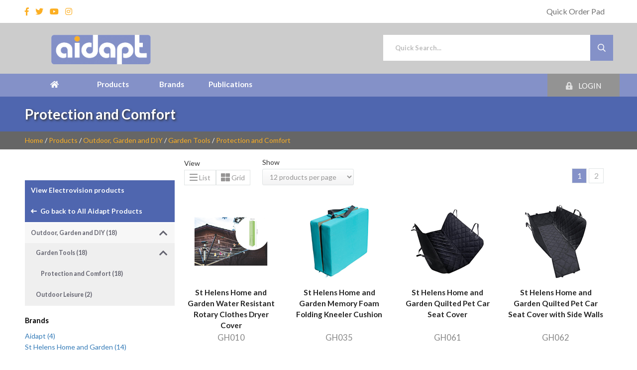

--- FILE ---
content_type: text/html; charset=UTF-8
request_url: https://www.aidapt.co.uk/products?cat=2630
body_size: 10684
content:
        
        <!doctype html>
        <html class="no-js" lang="">
            <head>
                <!-- <meta charset="ISO-8859-1"> -->
                <meta http-equiv="x-ua-compatible" content="ie=edge">
                <title>Protection and Comfort | Aidapt</title>
                                                                <meta http-equiv="cleartype" content="on">
                <meta name="MobileOptimized" content="320">
                <meta name="HandheldFriendly" content="True">
                <meta name="apple-mobile-web-app-capable" content="yes">
                <meta name="viewport" content="width=device-width, initial-scale=1.0">

                <!-- <link rel="manifest" href="site.webmanifest"> -->
                <link rel="apple-touch-icon" href="icon.png">
                <link id="favicon" rel="shortcut icon" href="//img.electrovision.co.uk/images_1000/favicon.ico" />


                <script src="https://ajax.googleapis.com/ajax/libs/jquery/3.3.1/jquery.min.js"></script>
                <script src="https://cdnjs.cloudflare.com/ajax/libs/core-js/2.6.5/core.min.js"></script>
                <script src="http://www.aidapt.co.uk/public/inc/attainDataCapture/attain-data-capture.js?ts=1769010974"></script>
                

    <!-- modernizr -->
                <script src="https://cdnjs.cloudflare.com/ajax/libs/modernizr/2.8.3/modernizr.min.js"></script>


                <!-- The last carousel you'll ever need -->
                <link rel="stylesheet" href="https://cdnjs.cloudflare.com/ajax/libs/slick-carousel/1.9.0/slick.min.css" />
                <link rel="stylesheet" href="https://cdnjs.cloudflare.com/ajax/libs/slick-carousel/1.9.0/slick-theme.min.css" />    

                <!-- font awesome & pseudo setup -->
                <!-- <script>FontAwesomeConfig = { searchPseudoElements: true };</script> -->
            
                <link href="/public/assets/css/all.min.css" rel="stylesheet">

        

            <!-- <link rel="stylesheet" href="https://pro.fontawesome.com/releases/v5.2.0/css/all.css" integrity="sha384-TXfwrfuHVznxCssTxWoPZjhcss/hp38gEOH8UPZG/JcXonvBQ6SlsIF49wUzsGno" crossorigin="anonymous">  -->
    
                <!-- jquery ui -->
                <link rel="stylesheet" href="/public/vendor/jquery-ui/jquery-ui.min.css">
                <link rel="stylesheet" href="/public/vendor/jquery-ui/jquery-ui.structure.min.css">

                <!-- select2 -->
                <link href="https://cdnjs.cloudflare.com/ajax/libs/select2/4.0.6-rc.0/css/select2.min.css" rel="stylesheet" />

                <!-- maginific popup -->
                <link rel="stylesheet" href="https://cdnjs.cloudflare.com/ajax/libs/magnific-popup.js/1.1.0/magnific-popup.min.css" />

                <!-- flags -->
                <link rel="stylesheet" href="/public/assets/css/flag-icon.css">

                <!-- main generated stylesheet -->
                <link rel="stylesheet" href="/public/assets/css/style.css">

                <!--  Additional  stylesheet -->
                <link rel="stylesheet" href="/public/assets/css/additional.css">

                <!-- IE stylesheet. Conditionals inside -->
                <link href="/public/assets/css/ie.css" media="screen, projection" rel="stylesheet" type="text/css" />
                <script>
                    var productsPerPage = 12                </script>
                
                <style>
                    @media only screen and (min-width: 768px) {
                        .single-product__price {
                        font-size: 2.5em;
                        color: #0C153F;
                        margin: 0.5em 0;
                        font-weight: 900;
                    }
                    }
                </style>
                
                <!-- swal 2-->
                <link rel="stylesheet" href="https://cdn.jsdelivr.net/npm/sweetalert2@10.8.1/dist/sweetalert2.min.css">
                
                <!-- cookies -->
                <script src="https://cdn.jsdelivr.net/npm/js-cookie@rc/dist/js.cookie.min.js"></script>

                <!--  Site specific stylesheet -->
                <link rel="stylesheet" href="/public/assets/css/aidapt.css">
                
                            </head>
            <body>
            
            <!-- screen reader content skip -->
            <a class="skip-link sr-only" href="#content">Skip to content</a>

            <div class="site-head">

                <div class="top-bar clearfix">
                    <div class="container">
                        <!-- <div class="pull-left" id="desktopLanuageSelect">

                                                        <form id="setLanguage" class="set-language-form" action="/products?cat=2630" method="post">
                                <label for="langCode" id="languageSelectLabel"><span class="sr-only">Select Language</span>
                                    <span class="flag-icon flag-icon-squared flag-icon-eng"></span><span class="sr-only">Current Language: ENG</span>
                                </label>
                                <select class="language-select" name="langCode" id="langCode">
                                    <option value="ENG" placeholder selected disabled>Select langauge</option>
                                    <option value="ENG">English</option>
                                                                            <option value="DEU">Deutsche</option>
                                                                            <option value="FRE">Francais</option>
                                                                            <option value="NLD">Nederlands</option>
                                                                    </select>
                            </form>

                        </div> -->
                        <div class="pull-left show--tablet-up" style="">
                            <span style="margin-right:10px"><a target="_blank" href=""><i class="fab fa-facebook-f"></i></a></span>
                            <span style="margin-right:10px"><a target="_blank" href=""><i class="fab fa-twitter"></i></a></span>
                            <span style="margin-right:10px"><a target="_blank" href=""><i class="fab fa-youtube"></i></a></span>
                            <span style="margin-right:10px"><a target="_blank" href=""><i class="fab fa-instagram"></i></a></span>
                        </div>
                        <div class="pull-right">

                            <ul class="menu menu--sep"><li><a href="/login">Quick Order Pad</a></li></ul>
                        </div>
                    </div>
                </div>

                <header class="header">
                    <div class="container header-flex is-loggedout">
                        
                        <div class="header__logo">
                            <a href="/">
                                                                <img src="/public/assets/img/aidapt-logo-fallback.png" alt="Electrovision" title="Electrovision">
                            </a>
                        </div>

                        <div class="header__quick-links">

                            <div class="header__search">

                                <button class="quick-links__btn hide--tablet-up" id="openSiteSearch"><i class="fas fa-search" aria-hidden="true"></i> &nbsp;&nbsp; Quick Search</button>

                                <div class="header__search-form-holder">
                                    <form action="/search" method="GET" class="header__search-form">
                                        <label for="siteSearch" class="sr-only">Quick Search</label>
                                        <input type="search" name="term" id="siteSearch" class="search-form__search" placeholder="Quick Search...">
                                        <button type="submit" class="search-form__submit"><i class="far fa-search" aria-hidden="true"></i><span class="sr-only">Search website</span></button>
                                    </form>
                                </div>
                                
                            </div>

                            <div class="header__login hide--tablet-up">
                                                                    <a href="/login" class="quick-links__btn"><i class="fas fa-lock-alt trans-7"></i> &nbsp;&nbsp; Login</a>
                                                            </div>

                        </div>

                        <div class="header__small-info">

        
                                <div class="burger-menu hide--tablet-up" id="openMainNav">
                                    <div class="burger"></div>  
                                </div>
                    

                            <div class="header__small-language-select hide--tablet-up" id="mobileLanguageSelect">

                            </div>

                                                    
                        </div>  

                    </div>
                </header>

                <nav class="main-navigation" id="mainNavigation">
                    <div class="container">
                        <ul class="menu menu--inline menu--flex">
                        <li class=""><a href="/" title="Home"><i class="fas fa-home" aria-hidden="true"></i><span class="sr-only">Home</span></a></li>
                            <li class="main-navigation__dropdown">
                                <a href="/products">Products</a>
                                <div id="#megaMenuProducts" class="main-navigation__mega-menu fadeIn animated-05">
                                    
    <div class="flex-grid justify-content-between">
        <div class="mega-menu__col"><ul class="menu menu--large"><li><a href="/products?cat=1019">Bathroom</a></li><li><a href="/products?cat=1008">Bedroom</a></li><li><a href="/products?cat=1036">Kitchen</a></li><li><a href="/products?cat=1041">Living Room</a></li><li><a href="/products?cat=1001">Mobility</a></li><li><a href="/products?cat=1045">Moving & Handling</a></li></ul></div><div class="mega-menu__col"><ul class="menu menu--large"><li><a href="/products?cat=2612">Outdoor, Garden & DIY</a></li><li><a href="/products?cat=1030">Personal Aids</a></li><li><a href="/products?cat=2605">Travel Aids</a></li><li><a href="/products?cat=1191">Wet Rooms</a></li></ul></div>
        <a href="/products" class="vap btn btn--primary btn--expanded show--tablet-up">View All Products</a>

    </div>

                                </div>
                            </li>
							                            <li class="main-navigation__dropdown">
                                <a href="#">Brands</a>
                                <div id="#megaMenuBrands" class="main-navigation__mega-menu fadeIn animated-05">
                                    
    <div class="flex-grid justify-content-between">
    <div class="mega-menu__col"><ul class="menu menu--large"><li><a href="/brands/aidapt">Aidapt</a></li></ul></div>
        <!--<a href="/brands" class="vap btn btn--primary btn--expanded show--tablet-up">View All Brands</a>-->

    </div>

                                </div>
                            </li>
                            <li>
								<a href="/publications">Publications</a>
							</li>
                        </ul>
                        <div class="main-navigation__dropdown no-fade">
                                                            <a href="/login" class="quick-links__btn main-navigation__login-btn show--tablet-up"><i class="fas fa-lock-alt trans-7"></i> &nbsp;&nbsp; Login</a>
                                                    </div>
                    </div>
                </nav>

            </div>

            <div id="content">


    <!--<div class="page-banner" style="background-image: url('http://aidapt.co.uk/public/assets/img/default-banner.png')">-->
    <div class="page-banner" >
        <div class="container">
            <h1 class="page-banner__heading">
                Protection and Comfort            </h1>
    
        </div>
    </div>


    
    <div class="breadcrumbs">
        <div class="container">
        
            <a href="/">Home</a> 
             / <a href="/products">Products </a><a href="/products?cat=0"></a> / <a href="/products?cat=2612">Outdoor, Garden and DIY</a> / <a href="/products?cat=2626">Garden Tools</a> / <a href="/products?cat=2630">Protection and Comfort</a>        </div>
    </div>


<div class="container">
                
    <div class="flex-grid filter-sidebar-holder">

        <div class="flex-grid__sidebar">
       

            <input type="hidden" name="cat" value="2630"/>            <aside class="product-filter">
            <script>
            jQuery(document).ready(function($){
                $('#productFilterBtn').on('click', function(e){
                    $('#productFilter').toggle();
                });
                $('.toggleaccord').on('click', function(e){
                    e.preventDefault();
                    var togglebtn = $(this);
                    if(togglebtn.hasClass('closed')){
                        togglebtn.find('i.fa').removeClass('fa-chevron-down').addClass('fa-chevron-up');
                        togglebtn.removeClass('closed').addClass('open');
                        togglebtn.parent().next().slideDown();
                    } else {
                        togglebtn.find('i.fa').removeClass('fa-chevron-up').addClass('fa-chevron-down');
                        togglebtn.removeClass('open').addClass('closed');
                        togglebtn.parent().next().slideUp(200).find('ul.childlist').slideUp();
                        togglebtn.parent().next().find('a.toggleaccord').removeClass('open').addClass('closed');
                        togglebtn.parent().next().find('i.fa').removeClass('fa-chevron-up').addClass('fa-chevron-down');
                    }
                });
            })
            </script>
                <!-- <a href="#" id="productFilterBtn" class="hide--tablet-up">
                    <h2 class="product-filter__heading">Refine Results</h2>
                </a>

                <h2 class="show--tablet-up">Refine Results</h2> -->

                <div class="product-filter__dropdown" id="productFilter">
                <!-- <h3 class="product-filter__sub-heading"><strong>Categories</strong></h3> -->
                				<p>&nbsp;</p>
				<div class="cat-link__back-to-all">
					<a href="/products?companyCode=1003"> View Electrovision products</a>
                </div>
                								<div class="cat-link__back-to-all">
					<a href="/products"><i class="fa fa-long-arrow-left" aria-hidden="true" style="margin-right: 4px;"></i> Go back to All Aidapt Products</a>
                </div>
								                <ul class="tlc">
									<li class="topcatlink" data-productcat="2612">
						<a href="/products?cat=2612"><span class="product-filter-label">Outdoor, Garden and DIY (18)</span></a>
						<a href="#" class="pull-right toggleaccord open"><i class="fa fa-chevron-up"></i></a>					</li>
						
						<ul class="childlist" style="display:block">									<li class="childitem cat2626" data-productcat="2626"><a href="/products?cat=2626"><span class="product-filter-label">Garden Tools (18)</span></a>
									
									<a href="#" class="pull-right toggleaccord open"><i class="fa fa-chevron-up"></i></a>									</li>
									
									<ul class="childlist" style="display:block">												<li class="childitem cat2630" data-productcat="2630"><a href="/products?cat=2630"><span class="product-filter-label">Protection and Comfort (18)</span></a>
												
																								</li>
												</ul>									<li class="childitem cat2617" data-productcat="2617"><a href="/products?cat=2617"><span class="product-filter-label">Outdoor Leisure (2)</span></a>
									
																		</li>
									
									</ul>				</ul>

                    <!--brands-->
                    <ul class="accordion accordion--standard accordion-fixed--tablet-up brands-accordion">
                    
                <li></li>

                        <li class="accordion__single">
                            <a class="accordion__heading">
                <h3 class="product-filter__sub-heading"><strong>Brands</strong></h3><i class="fa fa-chevron-down" style="display: none;"></i></a>
                            <div class="accordion__content">
                 
                <ul class="brands">
                    						<li class="menu--filter__list-item">
												<a href="/products?brand=aidapt&amp;cat=2630">
						                                                        <span class="product-filter-label ">Aidapt (4)</span>

						                        </a>
												</li>
                        						<li class="menu--filter__list-item">
												<a href="/products?brand=st%20helens%20home%20and%20garden&amp;cat=2630">
						                                                        <span class="product-filter-label ">St Helens Home and Garden (14)</span>

						                        </a>
												</li>
                                        </ul>
                </div>
                </li>
                  

                                                
                        <li class="accordion__single">
                            <a class="accordion__heading">
                                <h3 class="product-filter__sub-heading">
                                    <strong>Colour</strong>
                                </h3><i class="fa fa-chevron-down" style="display: none;"></i></a>
                            <div class="accordion__content">
                            
                          
                                <ul class="colour">
                                                                                <li class="menu--filter__list-item">
											
											                                        <a href="/products?filter[1001]=black&amp;cat=2630">
										                                                <span class="product-filter-label ">Black (4)</span>


										
										                                    </a>
									                                        </li>

                                    
                                                                                <li class="menu--filter__list-item">
											
											                                        <a href="/products?filter[1001]=blue&amp;cat=2630">
										                                                <span class="product-filter-label ">Blue (2)</span>


										
										                                    </a>
									                                        </li>

                                    
                                                                                <li class="menu--filter__list-item">
											
											                                        <a href="/products?filter[1001]=cream%20%26%20blue&amp;cat=2630">
										                                                <span class="product-filter-label ">Cream & blue (1)</span>


										
										                                    </a>
									                                        </li>

                                    
                                                                                <li class="menu--filter__list-item">
											
											                                        <a href="/products?filter[1001]=cream%20%26%20green&amp;cat=2630">
										                                                <span class="product-filter-label ">Cream & green (1)</span>


										
										                                    </a>
									                                        </li>

                                    
                                                                                <li class="menu--filter__list-item">
											
											                                        <a href="/products?filter[1001]=cream%20%26%20red&amp;cat=2630">
										                                                <span class="product-filter-label ">Cream & red (1)</span>


										
										                                    </a>
									                                        </li>

                                    
                                                                                <li class="menu--filter__list-item">
											
											                                        <a href="/products?filter[1001]=dark%20green&amp;cat=2630">
										                                                <span class="product-filter-label ">Dark green (1)</span>


										
										                                    </a>
									                                        </li>

                                    
                                                                                <li class="menu--filter__list-item">
											
											                                        <a href="/products?filter[1001]=green&amp;cat=2630">
										                                                <span class="product-filter-label ">Green (2)</span>


										
										                                    </a>
									                                        </li>

                                    
                                                                                <li class="menu--filter__list-item">
											
											                                        <a href="/products?filter[1001]=grey&amp;cat=2630">
										                                                <span class="product-filter-label ">Grey (2)</span>


										
										                                    </a>
									                                        </li>

                                    
                                                                                <li class="menu--filter__list-item">
											
											                                        <a href="/products?filter[1001]=orange&amp;cat=2630">
										                                                <span class="product-filter-label ">Orange (1)</span>


										
										                                    </a>
									                                        </li>

                                    
                                                                                <li class="menu--filter__list-item">
											
											                                        <a href="/products?filter[1001]=red&amp;cat=2630">
										                                                <span class="product-filter-label ">Red (1)</span>


										
										                                    </a>
									                                        </li>

                                    
                                                                                <li class="menu--filter__list-item">
											
											                                        <a href="/products?filter[1001]=turquoise&amp;cat=2630">
										                                                <span class="product-filter-label ">Turquoise (1)</span>


										
										                                    </a>
									                                        </li>

                                    
                                                                                <li class="menu--filter__list-item">
											
											                                        <a href="/products?filter[1001]=white&amp;cat=2630">
										                                                <span class="product-filter-label ">White (1)</span>


										
										                                    </a>
									                                        </li>

                                    
                                                                    </ul>
                                </div>
                                </li>

						                                                                       </ul>
                    					
                                        <h3 class="product-filter__sub-heading">
						<a href="/products">Clear Filters</a>
					</h3>
                                    </div>

            </aside>
       </div>

        <div class="flex-grid__content">

            <div class="clearfix">

                <aside class="display-filter">

                    <div class="display-filter__item">
                        <div class="overview-display-switches">
                            <div class="filter-item__heading">View</div>
                            <button class="overview-display-switch" id="listSwitch"><i class="far fa-bars"></i> List</button><button class="overview-display-switch" id="gridSwitch"><i class="fas fa-th-large"></i> Grid</button>
                        </div>
                    </div>

                    <div class="display-filter__item display-filter__item--wide-m">
                        <label for="product_display_products_per_page" class="filter-item__heading">Show</label>
                        <form>
                        <!--
                                                    <input type="hidden" name="cat" value="2630"/>
                        -->
                            <select name="products_per_page" id="productsPerPage" class="input--select">
                                <option value="12" selected>12 products per page</option>
                                <option value="24" >24 products per page</option>
                                <option value="48" >48 products per page</option>
                                <option value="96" >96 products per page</option>
                                <option value="196" >196 products per page</option>
                            </select>
                        </form>
                    </div>

                </aside>
                                    <div class="pagination">
        <ul class="pagination__list">
            <li class="pagination__item is-active"><a href="/products?cat=2630&offset=0">1</a></li><li class="pagination__item "><a href="/products?cat=2630&offset=12">2</a></li>            <li class="pagination__item"><a href="/products?cat=2630&offset=12" class="pagination__arrow"><i class="fal fa-chevron-double-right"></i></a></li>
                    </ul>
    </div>

            </div>                             
            <div class="flex-grid align-items-center product-overview product-overview--grid">

                    <div class="product-thumb product-thumb-- logged-out-product-thumb">
    <a href="/public/template-product-details.php?product_id=GH010" class="product-thumb__link">
        <div class="product-thumb__tag is-hidden"></div>
        
        <img class="product-thumb__image in-list-view" src="https://img.electrovision.co.uk/main/pictures_md/G_jpegs/GH010.jpg" alt="">

        <div class="product-thumb__content">

            <!--<img class="product-thumb__image" src="https://img.electrovision.co.uk/main/pictures_sm/G_jpegs/GH010.jpg" alt="St Helens Home and Garden Water Resistant Rotary Clothes Dryer Cover">-->
            <img class="product-thumb__image" src="https://img.electrovision.co.uk/main/pictures_sm/G_jpegs/GH010.jpg" alt="St Helens Home and Garden Water Resistant Rotary Clothes Dryer Cover">
            <div class="product_thumb__brand-logo in-list-view"><img src="https://img.electrovision.co.uk/common/brands/STHELENS.jpg" /></div>
            <h3 class="product-thumb__heading">St Helens Home and Garden Water Resistant Rotary Clothes Dryer Cover</h3>
            <div class="product_thumb__product-code">GH010</div>
            <div class="product_thumb__product-diff">
                        </div>
            <div id="stock-GH010" class="product_stock_level"></div>
            
            <div class="product_thumb__short-desc in-list-view"><p>
                        </p></div>
            
            

        </div>
                    
            
                <a href="/login" class="btn btn--primary btn--expanded btn--product-price">Login for prices</a>
                
            		
		</a>

				
    </div>

    <div class="product-thumb product-thumb-- logged-out-product-thumb">
    <a href="/public/template-product-details.php?product_id=GH035" class="product-thumb__link">
        <div class="product-thumb__tag is-hidden"></div>
        
        <img class="product-thumb__image in-list-view" src="https://img.electrovision.co.uk/main/pictures_md/G_jpegs/GH035.jpg" alt="">

        <div class="product-thumb__content">

            <!--<img class="product-thumb__image" src="https://img.electrovision.co.uk/main/pictures_sm/G_jpegs/GH035.jpg" alt="St Helens Home and Garden Memory Foam Folding Kneeler Cushion">-->
            <img class="product-thumb__image" src="https://img.electrovision.co.uk/main/pictures_sm/G_jpegs/GH035.jpg" alt="St Helens Home and Garden Memory Foam Folding Kneeler Cushion">
            <div class="product_thumb__brand-logo in-list-view"><img src="https://img.electrovision.co.uk/common/brands/STHELENS.jpg" /></div>
            <h3 class="product-thumb__heading">St Helens Home and Garden Memory Foam Folding Kneeler Cushion</h3>
            <div class="product_thumb__product-code">GH035</div>
            <div class="product_thumb__product-diff">
                        </div>
            <div id="stock-GH035" class="product_stock_level"></div>
            
            <div class="product_thumb__short-desc in-list-view"><p>
            Water Resistant Memory Foam Folding Kneeler Cushion - Perfect for gardening, childrens bath times, housework and auto repairs            </p></div>
            
            

        </div>
                    
            
                <a href="/login" class="btn btn--primary btn--expanded btn--product-price">Login for prices</a>
                
            		
		</a>

				
    </div>

    <div class="product-thumb product-thumb-- logged-out-product-thumb">
    <a href="/public/template-product-details.php?product_id=GH061" class="product-thumb__link">
        <div class="product-thumb__tag is-hidden"></div>
        
        <img class="product-thumb__image in-list-view" src="https://img.electrovision.co.uk/main/pictures_md/G_jpegs/GH061.jpg" alt="">

        <div class="product-thumb__content">

            <!--<img class="product-thumb__image" src="https://img.electrovision.co.uk/main/pictures_sm/G_jpegs/GH061.jpg" alt="St Helens Home and Garden Quilted Pet Car Seat Cover">-->
            <img class="product-thumb__image" src="https://img.electrovision.co.uk/main/pictures_sm/G_jpegs/GH061.jpg" alt="St Helens Home and Garden Quilted Pet Car Seat Cover">
            <div class="product_thumb__brand-logo in-list-view"><img src="https://img.electrovision.co.uk/common/brands/STHELENS.jpg" /></div>
            <h3 class="product-thumb__heading">St Helens Home and Garden Quilted Pet Car Seat Cover</h3>
            <div class="product_thumb__product-code">GH061</div>
            <div class="product_thumb__product-diff">
                        </div>
            <div id="stock-GH061" class="product_stock_level"></div>
            
            <div class="product_thumb__short-desc in-list-view"><p>
            Quilted Pet Car Seat Cover - Waterproof and made with 600D Polyester with 4 quick release clips            </p></div>
            
            

        </div>
                    
            
                <a href="/login" class="btn btn--primary btn--expanded btn--product-price">Login for prices</a>
                
            		
		</a>

				
    </div>

    <div class="product-thumb product-thumb-- logged-out-product-thumb">
    <a href="/public/template-product-details.php?product_id=GH062" class="product-thumb__link">
        <div class="product-thumb__tag is-hidden"></div>
        
        <img class="product-thumb__image in-list-view" src="https://img.electrovision.co.uk/main/pictures_md/G_jpegs/GH062.jpg" alt="">

        <div class="product-thumb__content">

            <!--<img class="product-thumb__image" src="https://img.electrovision.co.uk/main/pictures_sm/G_jpegs/GH062.jpg" alt="St Helens Home and Garden Quilted Pet Car Seat Cover with Side Walls">-->
            <img class="product-thumb__image" src="https://img.electrovision.co.uk/main/pictures_sm/G_jpegs/GH062.jpg" alt="St Helens Home and Garden Quilted Pet Car Seat Cover with Side Walls">
            <div class="product_thumb__brand-logo in-list-view"><img src="https://img.electrovision.co.uk/common/brands/STHELENS.jpg" /></div>
            <h3 class="product-thumb__heading">St Helens Home and Garden Quilted Pet Car Seat Cover with Side Walls</h3>
            <div class="product_thumb__product-code">GH062</div>
            <div class="product_thumb__product-diff">
                        </div>
            <div id="stock-GH062" class="product_stock_level"></div>
            
            <div class="product_thumb__short-desc in-list-view"><p>
            Quilted Pet Car Seat Cover with Side Walls- Waterproof and made with 600D Polyester with 4 quick release clips            </p></div>
            
            

        </div>
                    
            
                <a href="/login" class="btn btn--primary btn--expanded btn--product-price">Login for prices</a>
                
            		
		</a>

				
    </div>

    <div class="product-thumb product-thumb-- logged-out-product-thumb">
    <a href="/public/template-product-details.php?product_id=GH063" class="product-thumb__link">
        <div class="product-thumb__tag is-hidden"></div>
        
        <img class="product-thumb__image in-list-view" src="https://img.electrovision.co.uk/main/pictures_md/G_jpegs/GH063.jpg" alt="">

        <div class="product-thumb__content">

            <!--<img class="product-thumb__image" src="https://img.electrovision.co.uk/main/pictures_sm/G_jpegs/GH063.jpg" alt="St Helens Home and Garden Quilted Pet Car Seat Cover with Side Walls and Mesh Window">-->
            <img class="product-thumb__image" src="https://img.electrovision.co.uk/main/pictures_sm/G_jpegs/GH063.jpg" alt="St Helens Home and Garden Quilted Pet Car Seat Cover with Side Walls and Mesh Window">
            <div class="product_thumb__brand-logo in-list-view"><img src="https://img.electrovision.co.uk/common/brands/STHELENS.jpg" /></div>
            <h3 class="product-thumb__heading">St Helens Home and Garden Quilted Pet Car Seat Cover with Side Walls and Mesh Window</h3>
            <div class="product_thumb__product-code">GH063</div>
            <div class="product_thumb__product-diff">
                        </div>
            <div id="stock-GH063" class="product_stock_level"></div>
            
            <div class="product_thumb__short-desc in-list-view"><p>
            Quilted Pet Car Seat Cover with Side Walls and Mesh Window - Waterproof and made with 600D Polyester with 4 quick release clips            </p></div>
            
            

        </div>
                    
            
                <a href="/login" class="btn btn--primary btn--expanded btn--product-price">Login for prices</a>
                
            		
		</a>

				
    </div>

    <div class="product-thumb product-thumb-- logged-out-product-thumb">
    <a href="/public/template-product-details.php?product_id=GH064" class="product-thumb__link">
        <div class="product-thumb__tag is-hidden"></div>
        
        <img class="product-thumb__image in-list-view" src="https://img.electrovision.co.uk/main/pictures_md/G_jpegs/GH064.jpg" alt="">

        <div class="product-thumb__content">

            <!--<img class="product-thumb__image" src="https://img.electrovision.co.uk/main/pictures_sm/G_jpegs/GH064.jpg" alt="Pet Car Seat Cover - Ideal for use in the Boot">-->
            <img class="product-thumb__image" src="https://img.electrovision.co.uk/main/pictures_sm/G_jpegs/GH064.jpg" alt="Pet Car Seat Cover - Ideal for use in the Boot">
            <div class="product_thumb__brand-logo in-list-view"><img src="https://img.electrovision.co.uk/common/brands/STHELENS.jpg" /></div>
            <h3 class="product-thumb__heading">Pet Car Seat Cover - Ideal for use in the Boot</h3>
            <div class="product_thumb__product-code">GH064</div>
            <div class="product_thumb__product-diff">
                        </div>
            <div id="stock-GH064" class="product_stock_level"></div>
            
            <div class="product_thumb__short-desc in-list-view"><p>
            St Helens Home and Garden Quilted Pet Car Seat Cover with Side Walls            </p></div>
            
            

        </div>
                    
            
                <a href="/login" class="btn btn--primary btn--expanded btn--product-price">Login for prices</a>
                
            		
		</a>

				
    </div>

    <div class="product-thumb product-thumb-- logged-out-product-thumb">
    <a href="/public/template-product-details.php?product_id=GH184" class="product-thumb__link">
        <div class="product-thumb__tag is-hidden"></div>
        
        <img class="product-thumb__image in-list-view" src="https://img.electrovision.co.uk/main/pictures_md/G_jpegs/GH184.jpg" alt="">

        <div class="product-thumb__content">

            <!--<img class="product-thumb__image" src="https://img.electrovision.co.uk/main/pictures_sm/G_jpegs/GH184.jpg" alt="St Helens Home and Garden 3 Arm Rotary Clothes Dryer">-->
            <img class="product-thumb__image" src="https://img.electrovision.co.uk/main/pictures_sm/G_jpegs/GH184.jpg" alt="St Helens Home and Garden 3 Arm Rotary Clothes Dryer">
            <div class="product_thumb__brand-logo in-list-view"><img src="https://img.electrovision.co.uk/common/brands/STHELENS.jpg" /></div>
            <h3 class="product-thumb__heading">St Helens Home and Garden 3 Arm Rotary Clothes Dryer</h3>
            <div class="product_thumb__product-code">GH184</div>
            <div class="product_thumb__product-diff">
                        </div>
            <div id="stock-GH184" class="product_stock_level"></div>
            
            <div class="product_thumb__short-desc in-list-view"><p>
            St Helens Home Garden 3 Arm Rotary Clothes Dryer - Permanent Garden Dryer with 26m of drying space            </p></div>
            
            

        </div>
                    
            
                <a href="/login" class="btn btn--primary btn--expanded btn--product-price">Login for prices</a>
                
            		
		</a>

				
    </div>

    <div class="product-thumb product-thumb-- logged-out-product-thumb">
    <a href="/public/template-product-details.php?product_id=GH185" class="product-thumb__link">
        <div class="product-thumb__tag is-hidden"></div>
        
        <img class="product-thumb__image in-list-view" src="https://img.electrovision.co.uk/main/pictures_md/G_jpegs/GH185.jpg" alt="">

        <div class="product-thumb__content">

            <!--<img class="product-thumb__image" src="https://img.electrovision.co.uk/main/pictures_sm/G_jpegs/GH185.jpg" alt="St Helens Home and Garden 4 Arm Rotary Clothes Dryer">-->
            <img class="product-thumb__image" src="https://img.electrovision.co.uk/main/pictures_sm/G_jpegs/GH185.jpg" alt="St Helens Home and Garden 4 Arm Rotary Clothes Dryer">
            <div class="product_thumb__brand-logo in-list-view"><img src="https://img.electrovision.co.uk/common/brands/STHELENS.jpg" /></div>
            <h3 class="product-thumb__heading">St Helens Home and Garden 4 Arm Rotary Clothes Dryer</h3>
            <div class="product_thumb__product-code">GH185</div>
            <div class="product_thumb__product-diff">
                        </div>
            <div id="stock-GH185" class="product_stock_level"></div>
            
            <div class="product_thumb__short-desc in-list-view"><p>
            St Helens Home Garden 4 Arm Rotary Clothes Dryer - Permanent Garden Dryer with 40m of drying space            </p></div>
            
            

        </div>
                    
            
                <a href="/login" class="btn btn--primary btn--expanded btn--product-price">Login for prices</a>
                
            		
		</a>

				
    </div>

    <div class="product-thumb product-thumb-- logged-out-product-thumb">
    <a href="/public/template-product-details.php?product_id=GH188" class="product-thumb__link">
        <div class="product-thumb__tag is-hidden"></div>
        
        <img class="product-thumb__image in-list-view" src="https://img.electrovision.co.uk/main/pictures_md/G_jpegs/GH188.jpg" alt="">

        <div class="product-thumb__content">

            <!--<img class="product-thumb__image" src="https://img.electrovision.co.uk/main/pictures_sm/G_jpegs/GH188.jpg" alt="St Helens Home and Garden Woven Rotary Dryer Cover">-->
            <img class="product-thumb__image" src="https://img.electrovision.co.uk/main/pictures_sm/G_jpegs/GH188.jpg" alt="St Helens Home and Garden Woven Rotary Dryer Cover">
            <div class="product_thumb__brand-logo in-list-view"><img src="https://img.electrovision.co.uk/common/brands/STHELENS.jpg" /></div>
            <h3 class="product-thumb__heading">St Helens Home and Garden Woven Rotary Dryer Cover</h3>
            <div class="product_thumb__product-code">GH188</div>
            <div class="product_thumb__product-diff">
                        </div>
            <div id="stock-GH188" class="product_stock_level"></div>
            
            <div class="product_thumb__short-desc in-list-view"><p>
            St Helens Home Garden Woven Rotary Dryer Cover - Cover and protect your rotary dryer when not in use or during the winter months            </p></div>
            
            

        </div>
                    
            
                <a href="/login" class="btn btn--primary btn--expanded btn--product-price">Login for prices</a>
                
            		
		</a>

				
    </div>

    <div class="product-thumb product-thumb-- logged-out-product-thumb">
    <a href="/public/template-product-details.php?product_id=GH312" class="product-thumb__link">
        <div class="product-thumb__tag is-hidden"></div>
        
        <img class="product-thumb__image in-list-view" src="https://img.electrovision.co.uk/main/pictures_md/G_jpegs/GH312.jpg" alt="">

        <div class="product-thumb__content">

            <!--<img class="product-thumb__image" src="https://img.electrovision.co.uk/main/pictures_sm/G_jpegs/GH312.jpg" alt="St Helens Home and Garden Non-Toxic Wasp and Hornet Trap - Pack of 2">-->
            <img class="product-thumb__image" src="https://img.electrovision.co.uk/main/pictures_sm/G_jpegs/GH312.jpg" alt="St Helens Home and Garden Non-Toxic Wasp and Hornet Trap - Pack of 2">
            <div class="product_thumb__brand-logo in-list-view"><img src="https://img.electrovision.co.uk/common/brands/STHELENS.jpg" /></div>
            <h3 class="product-thumb__heading">St Helens Home and Garden Non-Toxic Wasp and Hornet Trap - Pack of 2</h3>
            <div class="product_thumb__product-code">GH312</div>
            <div class="product_thumb__product-diff">
                        </div>
            <div id="stock-GH312" class="product_stock_level"></div>
            
            <div class="product_thumb__short-desc in-list-view"><p>
            Non-Toxic Wasp, Hornet Trap Pack Of 2            </p></div>
            
            

        </div>
                    
            
                <a href="/login" class="btn btn--primary btn--expanded btn--product-price">Login for prices</a>
                
            		
		</a>

				
    </div>

    <div class="product-thumb product-thumb-- logged-out-product-thumb">
    <a href="/public/template-product-details.php?product_id=GH315" class="product-thumb__link">
        <div class="product-thumb__tag is-hidden"></div>
        
        <img class="product-thumb__image in-list-view" src="https://img.electrovision.co.uk/main/pictures_md/G_jpegs/GH315.jpg" alt="">

        <div class="product-thumb__content">

            <!--<img class="product-thumb__image" src="https://img.electrovision.co.uk/main/pictures_sm/G_jpegs/GH315.jpg" alt="St Helens Home and Garden Battery Powered Handheld Insect Killer Racket">-->
            <img class="product-thumb__image" src="https://img.electrovision.co.uk/main/pictures_sm/G_jpegs/GH315.jpg" alt="St Helens Home and Garden Battery Powered Handheld Insect Killer Racket">
            <div class="product_thumb__brand-logo in-list-view"><img src="https://img.electrovision.co.uk/common/brands/STHELENS.jpg" /></div>
            <h3 class="product-thumb__heading">St Helens Home and Garden Battery Powered Handheld Insect Killer Racket</h3>
            <div class="product_thumb__product-code">GH315</div>
            <div class="product_thumb__product-diff">
                        </div>
            <div id="stock-GH315" class="product_stock_level"></div>
            
            <div class="product_thumb__short-desc in-list-view"><p>
                        </p></div>
            
            

        </div>
                    
            
                <a href="/login" class="btn btn--primary btn--expanded btn--product-price">Login for prices</a>
                
            		
		</a>

				
    </div>

    <div class="product-thumb product-thumb-- logged-out-product-thumb">
    <a href="/public/template-product-details.php?product_id=GH348L" class="product-thumb__link">
        <div class="product-thumb__tag is-hidden"></div>
        
        <img class="product-thumb__image in-list-view" src="https://img.electrovision.co.uk/main/pictures_md/G_jpegs/GH348L.jpg" alt="">

        <div class="product-thumb__content">

            <!--<img class="product-thumb__image" src="https://img.electrovision.co.uk/main/pictures_sm/G_jpegs/GH348L.jpg" alt="St Helens Home and Garden Gardening Gloves">-->
            <img class="product-thumb__image" src="https://img.electrovision.co.uk/main/pictures_sm/G_jpegs/GH348L.jpg" alt="St Helens Home and Garden Gardening Gloves">
            <div class="product_thumb__brand-logo in-list-view"><img src="https://img.electrovision.co.uk/common/brands/STHELENS.jpg" /></div>
            <h3 class="product-thumb__heading">St Helens Home and Garden Gardening Gloves</h3>
            <div class="product_thumb__product-code">GH348L</div>
            <div class="product_thumb__product-diff">
            Length & Packing :<br> Large, Cream & Red            </div>
            <div id="stock-GH348L" class="product_stock_level"></div>
            
            <div class="product_thumb__short-desc in-list-view"><p>
            A Pair of Gardening Gloves with Non Slip Latex Grip            </p></div>
            
            

        </div>
                    
            
                <a href="/login" class="btn btn--primary btn--expanded btn--product-price">Login for prices</a>
                
            		
		</a>

				
    </div>


            </div>

                <div class="pagination">
        <ul class="pagination__list">
            <li class="pagination__item is-active"><a href="/products?cat=2630&offset=0">1</a></li><li class="pagination__item "><a href="/products?cat=2630&offset=12">2</a></li>            <li class="pagination__item"><a href="/products?cat=2630&offset=12" class="pagination__arrow"><i class="fal fa-chevron-double-right"></i></a></li>
                    </ul>
    </div>

        </div>

    </div>

</div>

<script>
jQuery(document).ready(function($){
    var data = {
    	'action': 'get_stock_level_multi_db',
    	'pid': '["GH010","GH035","GH061","GH062","GH063","GH064","GH184","GH185","GH188","GH312","GH315","GH348L"]'
	}
	
	console.log(data);

	$.post(attainAjaxUrl, data, function(resp){
		var r = JSON.parse(resp);
		console.log(r);
		var entries = Object.entries(r);
		for (var [i,arr] of entries){
			$.each(arr, function(key, val){
				//console.log(key);
				//console.log(val);
				
				//$('#stock-' + key).html(val + ' items in stock.');
				
				if (val == 0) {
					$('#stock-' + key).addClass('noStock');
					$('#stock-' + key).html(val + ' items in stock.');
					$('#stock-' + key).parent().parent().next().find('.product-thumb__price').removeAttr('href');
$('#stock-' + key).parent().parent().next().find('.product-thumb__price').removeAttr('data-mfp-src');
$('#stock-' + key).parent().parent().next().find('.product-thumb__price').removeAttr('data-effect');
$('#stock-' + key).parent().parent().next().find('.product-thumb__price').removeAttr('price');
$('#stock-' + key).parent().parent().next().find('.product-thumb__price').removeAttr('content');
$('#stock-' + key).parent().parent().next().find('.product-thumb__price').removeAttr('product-id');
$('#stock-' + key).parent().parent().next().find('.product-thumb__price').text('Out Of Stock');
$('#stock-' + key).parent().parent().next().find('.product-thumb__price').attr('style', 'cursor: no-drop; pointer-events: none;');
				} else {
					$('#stock-' + key).html(val + ' items in stock.');
				}
			});
		}
	}).done(function() {
		console.log('post to webservice productfamilystocklevel success');
	}).fail(function() {
		console.log('post to webservice productfamilystocklevel failed');
	});
});
    //$("#product-filter__product-price-range").slider({
        //range: true,
        //min: 0,
        //max: 500,
       // values: ["0", "500"],
        //slide: function(event, ui) {
           // $("#productPriceAmountLow").val("£" + ui.values[0]);
            //$("#productPriceAmountHigh").val("£" + ui.values[1]);
        //}
    //});
    //$("#productPriceAmountLow").val("£" + $("#product-filter__product-price-range").slider("values", 0));
    //$("#productPriceAmountHigh").val("£" + $("#product-filter__product-price-range").slider("values", 1));
    
    $('select#sortBy').on('change', function(){
        var sortOrder = $(this).val();
        var data = {
            'action': 'updateSortOrder',
            'ordering': sortOrder
        }
        $.post(attainAjaxUrl, data, function(r){
            console.log(r);
            var resp = JSON.parse(r);
            if(resp.success === true){
                location.reload();
            }
            
        })
        console.log(sortOrder);
    })
</script>


<!-- <script>
	jQuery(document).ready(function($) {
		// Top level
		$('.topcatlink').each(function() {
			var category = $(this).attr('data-productcat');
			var data = {
				'action': 'getProductCount',
				'productsPerPage': 1,
				'offset': 0,
				'priceFrom': 0,
				'priceTo': 0,
				'category': category
			}
			
			if (category != null) {
				$.post(attainAjaxUrl, data, function(r) {
					var totalFound = r.arrProducts.totalFound;
					var category = r.category;
					$('[data-productcat="' + category +'"] a span').closest('.totalFound').text('('+ totalFound +')');
				});
			}
		});
		
		// Children
		$('.childitem').each(function() {
			var category = $(this).attr('data-productcat');
			var data = {
				'action': 'getProductCount',
				'productsPerPage': 1,
				'offset': 0,
				'priceFrom': 0,
				'priceTo': 0,
				'category': category
			}
			
			if (category != null) {
				$.post(attainAjaxUrl, data, function(r) {
					var totalFound = r.arrProducts.totalFound;
					var category = r.category;
					$('[data-productcat="' + category +'"] a span').closest('.totalFound').text('('+ totalFound +')');
				});
			}
		});
	});
</script> -->

 <div id="add_line_to_basket_popup" class="popup popup--padding mfp-hide text-center mfp-with-anim">
	<div><i class="fas fa-shopping-cart color--bay-of-many fa-2x"></i></div>
	<h3 id="basket-title">You have no baskets, please create one first.</h3>
	
	<div id="create-holder">
		<label for="basket_name" class="sr-only">New Basket Name</label>
		<div class="create-basket-input-holder">
			<input type="text" class="form-field" name="basket_name" id="basket_name" placeholder="Basket name">
			<button id="cancel_create_basket" title="Cancel Basket" type="button" class="close-icon">×</button>
		</div>
		<button type="button" data-action="createBasket" id="create_basket" class="btn btn--bay-of-many" disabled>Create Basket</button>
	</div>
	
	<div id="create-holder-2" style="display: none;">
		<form action="addToBasket" method="post" name="add_line_to_basket" id="add_line_to_basket">
			<script src="https://cdn.jsdelivr.net/npm/sweetalert2@11.1.4/dist/sweetalert2.min.js"></script>
			<script src="https://cdn.jsdelivr.net/npm/promise-polyfill@8.2.0/dist/polyfill.min.js"></script>
			<script>
				jQuery(document).ready(function($) {
					$('.qty-value').on('change', function() {
						if ($(this).val() <= 0) {
							Swal.fire({
								icon: 'error',
								title: 'Oops...',
								text: 'You can\'t add a quantity of 0! Quantity increased to 1.'
							});
							$(this).val(1);
						}
					});
				});
			</script>

			<input type="hidden" name="product_id" value="">
			<input type="hidden" name="order_qty" id="order_qty" value="">
			
			<select name="order_id" id="order_id" class="form-field input--select basket-select" required>
							</select>

			<input type="submit" class="btn btn--secondary btn--large btn--expanded" value="Add to basket" >
		</form>
	</div>
	
	<script>
		jQuery(document).ready(function($) {
			$('#create_basket').on('click', function() {
				setTimeout(function() {
					if ( Cookies.get('selectedBasket') !== "undefined") {
						// location.reload();
						$('#create-holder').hide();
						$('#basket-title').text('Which basket would you like to add this to?');
						$('#create-holder-2').show();
					}
				}, 250);
			});
		});
	</script>
</div>


                <section class="bottom-info">

                    <div class="container">
                        <div class="row">

                            <div class="col-md-4">

                                <div class="company-value">
                                    <div class="company-value__icon">
                                        <i class="fa fa-truck"></i>
                                    </div>
                                    <div class="company-value__info">
                                        <h3 class="company-value__heading">Next Working Day Delivery</h3>
                                        <div class="company-value__description">Available on most products</div>
                                    </div>
                                </div>

                            </div>

                            <div class="col-md-4">

                                <div class="company-value">
                                    <div class="company-value__icon">
                                        <i class="fa fa-shopping-cart"></i>
                                    </div>
                                    <div class="company-value__info">
                                        <h3 class="company-value__heading">Extensive Product Catalogue</h3>
                                        <div class="company-value__description">Featuring popular brands</div>
                                    </div>
                                </div>

                            </div>

                            <div class="col-md-4">

                                <div class="company-value">
                                    <div class="company-value__icon">
                                        <i class="fa fa-handshake"></i>
                                    </div>
                                    <div class="company-value__info">
                                        <h3 class="company-value__heading">Expert, Friendly Service</h3>
                                        <div class="company-value__description">With full technical support</div>
                                    </div>
                                </div>

                            </div>

                        </div>
                    </div>

                </section>

                <section class="bottom-section">

                    <div class="container">

                        <div class="row">

                            <div class="col-md-4 footer__logo">
                                <img src="/public/assets/img/aidapt-logo-footer.png" alt="">
                                <div class="mt--1">
                                    UK Head Office <br>
                                    Lancots Lane, Sutton Oak, St. Helens, <br>
                                    Merseyside, WA9 3EX, GB
                                </div>
                                <div class="mt--1">
                                    <!--<span class="color--seconday">t:</span> +44 (0)1744 745 000<br>-->
									<span class="color--seconday">t:</span> <a href="tel:01744 745020" style="color: #fff;">01744 745020</a><br>
									<span class="color--seconday">f:</span> <a href="tel:01744 745001" style="color: #fff;">01744 745001</a><br>
                                    <span class="color--seconday">e:</span> <a href="mailto:" style="color: #fff;">sales@aidapt.co.uk</a>
                                </div>
                                <div class="mt--1" style="margin-top:10px;">
                                <span style="margin-right:10px"><a target="_blank" href=""><i class="fab fa-facebook-f"></i></a></span>
                                <span style="margin-right:10px"><a target="_blank" href=""><i class="fab fa-twitter"></i></a></span>
                                <span style="margin-right:10px"><a target="_blank" href=""><i class="fab fa-youtube"></i></a></span>
                                <span style="margin-right:10px"><a target="_blank" href=""><i class="fab fa-instagram"></i></a></span>
                                </div>

                            </div>
                            
                            <div class="col-md-4">
                                                        <div class="mt--1">
                                Aidapt Bathrooms Ltd (South Office),<br>
                                Commissioners Road, <br>
                                Strood, ME2 4EB
                            </div>
                                                            <h2 class="bottom-heading">Information</h2><ul class="menu menu--light"><li><a href="https://static.electrovision.co.uk/downloads/ecrep.pdf"><strong>EC Representative</a></li><li><a href="/privacy-policy">Privacy Policy</a></li><li><a href="/modern-slavery">Modern Slavery</a></li><li><a href="/terms-and-conditions">Terms & Conditions</a></li><li><a href="/faqs">FAQs</a></li><li><a href="/about-us">About Us</a></li><li><a href="/sitemap">Sitemap</a></li></ul>                            </div>
                            
                            <div class="col-md-4">
                                                            <div class="mt--1">
                                    Aidapt Wales, <br>
                                    2 Coedcae Lane, <br>
                                    CF72 9DX, Pontyclun
                                </div>
                                                                <h2 class="bottom-heading">Sign up to Receive our Promotions</h2>
                                <p>Be the first to receive all the latest product news and offers</p>
                                <div class="newsletter-001-quickform">
                                    <label for="newsletterEmailSetter" class="sr-only">Email Address</label>
                                    <input type="email" class="newsletter-001-quickform__input" id="newsletterEmailSetter" placeholder="Email Address"><a class="newsletter-001-quickform__btn" id="openNewsletterPopup" href="#newsletter001Modal">Sign Up</a>
                                </div>

                                

                                <!-- newsletter modal -->
                                <div class="newsletter-modal mfp-hide" id="newsletter001Modal">
                                    <div class="newsletter-modal__header">
                                        <h2 class="newsletter-modal__heading">Want all the latest news and events from Aidapt?</h2>
                                    </div>
                                    <div class="newsletter-modal__content">
                                        <h3>Fill in your details to sign up for our newsletter.</h3>

                                        <!-- build your own form up here with your own styles, keeping the email field ID intact -->

                                        <form name="newsletter">

                                            <div class="row">
                                                <div class="col-md-4">
                                                    <label for="first_name" class="sr-only">First Name (required)</label>
                                                    <input type="text" class="form-field" id="first_name" name="first_name" placeholder="First Name*" required>
                                                </div>

												<div class="col-md-4">
                                                    <label for="last_name" class="sr-only">Last Name (required)</label>
                                                    <input type="text" class="form-field" id="last_name" name="last_name" placeholder="Last Name*" required>
                                                </div>

                                                <div class="col-md-4">
                                                    <label for="newsletterEmailGetter" class="sr-only">Email Address (required)</label>
                                                    <input type="email" class="form-field" name="email" id="newsletterEmailGetter" placeholder="Email Address*" required>
                                                </div>

                                            </div>
											
											<div class="row mt--1">
												<div class="form-check">
													<input type="checkbox" name="optIn" id="optIn" required />
													<label for="optIn">I would like to receive Aidapt's newsletter.</label>
												</div>
											</div>
											
											<div class="row mb--1">
												<p>If you would like to read our Privacy Policy click <a href="/privacy-policy" target="_blank">here</a></p>
											</div>

                                            <div class="text-center"><input type="submit" class="btn btn--primary btn--large" value="Sign Up"></div>

                                        </form>
                                        
                                    </div>
                                </div>

                            </div>

                        </div>
                        
                    </div>

                </section>

                <footer class="footer">

                </footer>

            </div> <!-- /content -->

            <div class="page-blackout fadeIn animated-05"></div>

            <!-- jQuery -->
            <!-- <script src="https://code.jquery.com/jquery-3.2.1.min.js" integrity="sha256-hwg4gsxgFZhOsEEamdOYGBf13FyQuiTwlAQgxVSNgt4=" crossorigin="anonymous"></script>
            <script>window.jQuery || document.write('<script src="/public/vendor/jquery-3.2.1.min.js"><\/script>')</script> -->

            <script>
                jQuery(document).ready(function($){
					if($('form[name=contact]').length > 0 && typeof $('form[name=contact]').attainDataCapture === 'function') {
                    	$('form[name=contact]').attainDataCapture();
					}
					if($('form[name=newsletter]').length > 0 && typeof $('form[name=newsletter]').attainDataCapture === 'function') {						
                    	$('form[name=newsletter]').attainDataCapture();
					}
                });
            </script>

            <!-- Jquery ui -->
            <script src="/public/vendor/jquery-ui/jquery-ui.min.js"></script>

            <!-- magnific popup -->
            <script src="https://cdnjs.cloudflare.com/ajax/libs/magnific-popup.js/1.1.0/jquery.magnific-popup.min.js"></script>

            <!-- select2 -->
            <script src="https://cdnjs.cloudflare.com/ajax/libs/select2/4.0.6-rc.0/js/select2.min.js"></script>

            <!-- tippy -->
            <script src="https://unpkg.com/tippy.js@2.5.2/dist/tippy.all.min.js"></script>

            <!-- A polyfill to parse CSS links and rewrite pixel equivalents into head for non supporting browsers -->
            <script src="https://cdnjs.cloudflare.com/ajax/libs/rem/1.3.4/js/rem.min.js"></script>

            <!-- The last carousel you'll ever need -->
            <script src="https://cdnjs.cloudflare.com/ajax/libs/slick-carousel/1.9.0/slick.min.js"></script>

            <!-- slideout.js -->
            <script src="https://cdnjs.cloudflare.com/ajax/libs/slideout/1.0.1/slideout.min.js"></script>

            <!-- lazy load -->
            <script type="text/javascript" src="//cdnjs.cloudflare.com/ajax/libs/jquery.lazy/1.7.9/jquery.lazy.min.js"></script>
    <script type="text/javascript" src="//cdnjs.cloudflare.com/ajax/libs/jquery.lazy/1.7.9/jquery.lazy.plugins.min.js"></script>

            <!-- Site JS -->
            <script src="/public/assets/js/main.js"></script>

            <!-- Inform users of outdated browsers -->
            <script> 
            var $buoop = {notify:{e:-6,f:-4,o:-4,s:-2,c:-4},insecure:true,api:5}; 
            function $buo_f(){ 
            var e = document.createElement("script"); 
            e.src = "//browser-update.org/update.min.js"; 
            document.body.appendChild(e);
            };
            try {document.addEventListener("DOMContentLoaded", $buo_f,false)}
            catch(e){window.attachEvent("onload", $buo_f)}
            </script>

            <script>(function(n,t,i,r){var u,f;n[i]=n[i]||{},n[i].initial={accountCode:"ELECT11200",host:"ELECT11200.pcapredict.com"},n[i].on=n[i].on||function(){(n[i].onq=n[i].onq||[]).push(arguments)},u=t.createElement("script"),u.async=!0,u.src=r,f=t.getElementsByTagName("script")[0],f.parentNode.insertBefore(u,f)})(window,document,"pca","//ELECT11200.pcapredict.com/js/sensor.js")</script>
			<!-- <script type="text/javascript" charset="UTF-8" src="//cdn.cookie-script.com/s/30590b053592cef6207ab593f3e724ca.js"></script> -->
        </body>
    </html>



--- FILE ---
content_type: text/css
request_url: https://www.aidapt.co.uk/public/assets/css/additional.css
body_size: 5339
content:
/* Additional styles (post SASS) */

.media-card {
    padding: 0 8px;
    margin: 1rem 0;
}

.media-card__heading {
    min-height: 45px;
}


/* Hide product banners e.g. offer / new */

.product-filter__dropdown {
    display: block !important;
}

.container.specialOffer {
    margin-top: 1rem;
    margin-bottom: 1rem;
}

html,
body {
    width: 100%;
    overflow-x: hidden;
}

.product-thumb--offer .product-thumb__tag,

/* OFFER */

@media only screen and (min-width: 768px) .single-product__price {
    font-size: 2.5em;
    color: #0C153F;
    margin: 0.5em 0;
    font-weight: 900;
}

.product-thumb__tag
/* NEW */

{
    display: none;
}

.product-thumb--offer .fa-search {
    background-color: #0C153F;
    /* Remove green for hover since no offers */
}


/* End of hide product banners */


/* multi coloured side menu */

@media (max-width: 768px) {
    .sidemenu-ul {
        padding: 0;
    }
    .contact-area-card {
        margin: 1rem 0;
        width: 50%;
    }
    .left-align-mob {
        text-align: left !important;
        margin-bottom: 10px;
    }
}

.sidemenu-ul li {
    list-style-type: none;
    border: 1px solid #ebebec;
    margin: 0 0 20px 0;
    position: relative;
    font-weight: bold;
    transition: all 0.2s ease-in-out;
}

.sidemenu-ul li a {
    display: block;
    padding: 20px;
    font-size: 14px;
}

.sidemenu-ul li.green a {
    color: #93b46f !important;
}

.sidemenu-ul li.lblue a {
    color: #8f96cc !important;
}

.sidemenu-ul li.dblue a {
    color: #021835 !important;
}

.sidemenu-ul li.yellow a {
    color: #d98c31 !important;
}

.sidemenu-ul li.red a {
    color: #9a3525 !important;
}

.sidemenu-ul li.green a:hover,
.sidemenu-ul li.lblue a:hover,
.sidemenu-ul li.dblue a:hover,
.sidemenu-ul li.yellow a:hover,
.sidemenu-ul li.red a:hover {
    color: #fff !important;
    text-decoration: none;
}

.sidemenu-ul li:after {
    content: '>';
    position: absolute;
    right: 0;
    font-size: 30px;
    top: 0;
    color: #fff;
    padding: 10px;
    height: 100%;
}

.sidemenu-ul li.green:after {
    background-color: #93b46f;
}

.sidemenu-ul li.green:hover {
    background-color: #93b46f;
    color: #fff;
}

.sidemenu-ul li.lblue:after {
    background-color: #8f96cc;
}

.sidemenu-ul li.lblue:hover {
    background-color: #8f96cc;
    color: #fff;
}

.sidemenu-ul li.dblue:after {
    background-color: #021835;
}

.sidemenu-ul li.dblue:hover {
    background-color: #021835;
    color: #fff;
}

.sidemenu-ul li.yellow:after {
    background-color: #d98c31;
}

.sidemenu-ul li.yellow:hover {
    background-color: #d98c31;
    color: #fff;
}

.sidemenu-ul li.red:after {
    background-color: #9a3525;
}

.sidemenu-ul li.red:hover {
    background-color: #9a3525;
    color: #fff;
}


/* end of multi coloured side menu */

.promo-slider {
    position: relative;
    display: inline-block;
    width: 100%;
    min-height: 380px;
    margin: 0 auto 0 auto;
    border: none;
    background-size: cover;
    background-position: center center;
    padding: 40px;
}

.promo-slider {
    position: relative;
    display: inline-block;
    width: 100%;
    min-height: 245px;
    margin: 0 auto 0 auto;
    border: none;
    background-size: cover;
    background-position: center center;
    padding: 40px;
}

.promo-slider .promo-title,
.promo-slider .promo-subtitle,
.promo-slider .promo-button {
    /*position: absolute;*/
    /*left: auto;*/
    /*right: auto;*/
    color: white;
    /*text-align: center;*/
}

.promo-slider .promo-title {
    /*top: 20px;*/
}

.promo-slider .promo-subtitle {
    /*top: 50px;*/
}

.promo-slider .promo-button {
    /*bottom: 20px;*/
    border: 2px solid white;
    padding: 8px 24px;
    display: inline-block;
}

.ofc-image {
    width: 100%;
    object-fit: cover;
}

.order-table .table__body {
    transition: all 0.4s ease;
}

.order-table .table__body.red {
    transition: all 0.4s ease;
    background-color: rgba(220, 53, 69, 0.25);
}

.order-table .table__body.yellow {
    transition: all 0.4s ease;
    background-color: rgba(220, 148, 53, 0.25);
}

.order-table .table_-body {
    border: 1px solid #dddddd !important;
}

.disabled {
    transition: all 0.4s ease;
    opacity: 0.65;
    pointer-events: none;
}

.swal-button {
    background-color: #0C153F !important;
}

.swal-button:focus {
    box-shadow: 0 0 0 1px #fff, 0 0 0 3px rgba(12, 21, 63, .29);
}

.paymentSuccess {
    color: #28a745;
}

.paymentFail {
    color: #dc3545;
}

@media (min-width: 760px) {
    td[data-th="Postcode"] {
        max-width: 300px;
    }
}

.accordion__single.delivery_info a.accordion__heading {
    cursor: pointer !important;
}

.accordion__heading::after {
    top: 18px;
    border-right: 1px solid #fff;
    border-bottom: 1px solid #fff;
    right: 1em;
}

#filtermenus.accordion__heading {
    padding: 1em;
    background-color: #5e98df;
    color: #fff;
}

#productFilterSubmit {
    margin-bottom: 1em;
}

.subcatsList {
    padding: 0;
    padding-left: 0;
    list-style-type: none;
    margin-top: 10px;
}

.subcatsList li {
    margin: 4px 0;
}

.subcatsList li a {
    font-family: "Lato", sans-serif;
    font-size: 0.85rem;
    line-height: 1.42857143;
    color: #333333;
}

.page-banner__heading {
    text-shadow: #333 2px 2px 4px;
}

@media only screen and (min-width: 1240px) .product-thumb__content {
    min-height: 180px;
}

@media only screen and (min-width: 1024px) .product-thumb__content {
    min-height: 150px;
}

.in-list-view {
    display: none !important;
}

.product-overview--list .in-list-view {
    display: flex !important;
}

.product-overview--list .product-thumb {
    min-height: unset !important;
}

@media (max-width: 568px) {
    .display-filter {
        float: none;
        padding-top: 0;
    }
    .pagination {
        padding-top: 0;
        margin: 0 7px;
    }
    .product-thumb__heading {
        font-size: 0.9em !important;
    }
    .product-slider .slick-dots {
        bottom: -30px;
    }
    .category-slider.slick-fouc {
        opacity: 1;
        visibility: visible;
        padding: 0 15px;
    }
    .category-thumb {
        background: unset !important;
        border: 0;
        margin-bottom: 8px;
        background-color: #0c153f !important;
    }
    .category-thumb__heading h3 {
        color: #fff;
    }
    .brand-slider {
        margin-top: 8px;
    }
    .product-thumb__price {
        display: block;
        width: 100%;
        opacity: 1;
        visibility: visible !important;
        position: relative;
    }
    #image-thumbs,
    .product-images__thumbs-slider a.product-image {
        display: none !important;
    }
    .brand-image.pull-left {
        float: unset !important;
    }
    .product-images {
        padding-bottom: 0;
    }
    .mob-res {
        font-size: 1.35em;
    }
    .product-slider .slick-slide .product-thumb__content .product_thumb__product-diff {
        min-height: 44px;
    }
    .product-slider .slick-slide .product-thumb__content .product-thumb__heading {
        min-height: 60px;
    }
}

@media (min-width: 769px) and (max-width: 1030px) {
    .product-overview--list .product-thumb__content {
        flex-direction: row-reverse;
    }
    .product-overview--list .product-thumb__image {
        max-height: 185px !important;
    }
    .product-overview--list .product-thumb__image.in-list-view {
        top: 0 !important;
    }
    .toggleaccord i {
        font-size: 0.6em;
    }
    ul.tlc li {
        height: initial !important;
        padding: 10px !important;
    }
    ul.tlc li a {
        line-height: unset !important;
    }
    ul.tlc li a:first-of-type {
        max-width: calc(100% - 37.44px);
        width: 100%;
        display: inline-block;
    }
    ul.tlc li a:nth-child(2) {
        padding: 0;
    }
}

@media (min-width: 1031px) and (max-width: 1250px) {
    .product-overview--list .product-thumb__content {
        flex-direction: row-reverse;
    }
    .product-overview--list .product-thumb__image {
        max-height: 150px !important;
    }
    .product-overview--list .product-thumb__image.in-list-view {
        top: 0 !important;
    }
}

@media (max-width: 769px) {
    .ofc-image {
        padding: 10px !important;
    }
    .overview-display-switches {
        display: none;
    }
    .product-overview--list .product-thumb__content {
        max-height: unset !important;
    }
    .product-overview--list .product-thumb__image.in-list-view,
    .product-overview--list .product-thumb__heading,
    .product-overview--list .product_thumb__product-code,
    .product-overview--list .product_thumb__brand-logo,
    .product-overview--list .product_thumb__short-desc {
        flex-basis: 100% !important;
    }
}

.product-overview--list .product-thumb__content {
    display: flex;
    align-items: flex-start;
    flex-wrap: wrap;
    flex-direction: row-reverse;
    min-height: unset !important;
    max-height: 260px;
}

.product-overview--list .product-thumb__image {
    display: none !important;
}

.product-overview--list .product-thumb__image.in-list-view {
    display: flex !important;
    flex-basis: calc(30% - 15px);
    object-fit: contain;
    position: absolute;
    top: 0;
    margin-right: 15px;
    margin-top: 10px;
}

.product-overview--list .product-thumb__heading {
    flex-basis: 70%;
    font-size: 1em;
    margin: 5px, 0px, 5px, 0px;
    text-align: left;
    min-height: unset;
    margin-block-start: 0em;
    margin-block-end: 0em;
}

.product-overview--list .product_thumb__product-code,
.product-overview--list .product_thumb__product-diff,
.product-overview--list .product_stock_level {
    flex-basis: 70%;
    font-size: 0.9em;
    text-align: left;
    margin-bottom: 5px;
}

.product-overview--list .product_thumb__brand-logo,
.product-overview--list .product_thumb__short-desc {
    flex-basis: 70%;
    font-size: 0.9em;
    text-align: left;
    color: #252525;
}

.product-overview--list .product-thumb__price::before {
    font-size: 1.4em;
    height: auto;
    bottom: -32px;
}

.product-overview--list .product-thumb:hover .product-thumb__price {
    bottom: 9px;
}

.product-thumb--offer i.fas.fa-shopping-cart.price__icon-cart:hover:before {
    color: #23527c;
}

i.fas.fa-shopping-cart.price__icon-cart:hover:before {
    color: #8DB266;
}

.float-left {
    float: left;
}

.float-right {
    float: right;
}

.float-right:after {
    display: block;
    clear: both;
    content: "";
}

.product-thumb i.fas.fa-shopping-cart.price__icon-cart:before {
    content: '';
}

.product_thumb__product-code {
    font-size: 1.2em;
    color: #878787;
    font-weight: 500;
    margin-bottom: 10px;
}

.product-thumb__heading {
    font-size: 1.1em;
    margin-bottom: 2px;
    font-weight: 700;
    color: #252525;
}

.price__current {
    font-weight: 600;
    color: #0C153F;
    font-size: 1.4em;
}

.product-images__thumbs-slider a.product-image {
    display: block;
    text-align: center;
    margin: 8px 0;
}

.product-images__thumbs-slider a.product-image:hover {
    text-decoration: none;
}

.product-thumb__price {
    display: block;
    width: 100%;
    opacity: 1;
    visibility: visible;
    position: relative;
}

@media (min-width: 768px) {
    .accordion-fixed--tablet-up li.delivery_info .accordion__content {
        display: none;
    }
}

.product-variation-table.info-table {
    border-left: 1px solid #ddd;
}

.product-variation-table.info-table th,
.product-variation-table.info-table td {
    border-right: 1px solid #ddd;
}

.info-table tbody {
    display: block;
    overflow-y: hidden;
    overflow-x: scroll;
    max-width: 1180px;
    width: 100%;
}

.product-variation-table.info-table tr th:first-of-type,
.product-variation-table.info-table tr td:first-of-type,
{
    min-width: 280px !important;
}

.product-variation-table.info-table tr th,
.product-variation-table.info-table tr td {
    min-width: 200px !important;
}

.delivery_info .accordion__content {
    padding: 0 !important;
}

ul,
ul li {
    list-style-type: none;
    padding-inline-start: 0px;
}

li {
    list-style-type: none
}

li.sc {
    display: none;
}

li.topcatlink {
    border-top: 2px solid #ffffff;
}

ul.tlc {
    text-indent: 0;
    padding-inline-start: 0px;
    padding: 0;
    margin: 0 0 0.5em 0;
    margin-block-start: 0;
    margin-block-end: 0;
}

ul.tlc li {
    text-indent: 0;
    color: #ffffff;
    font-size: 0.9em;
    font-weight: bold;
    padding: 0.25em 0 2.5em 12px;
    ;
    line-height: 1em;
    height: 2.4em;
    vertical-align: middle;
    min-height: 42px;
}

ul.tlc li a {
    color: #63636f;
    font-size: 0.85em;
    line-height: 32px;
}

ul.tlc li {
    background: #f7f7f7;
}

ul.tlc ul li {
    background: #efefef;
}

ul.tlc ul ul li {
    background: #efefef;
}

ul.tlc ul ul ul li {
    background: #efefef;
}

ul.tlc ul ul ul ul li {
    background: #abade3;
    color: #2E3192;
}

.toggleaccord {
    width: 2em;
    text-align: center;
    vertical-align: middle;
    display: inline-block;
    font-size: 1.3em!important;
    padding-right: 0;
}

.open {
    display: block
}


/* ul.tlc li:nth-child(3) {
    background: rgb(78, 80, 155);
}

ul.tlc li:nth-child(4) {
    background: rgb(89, 90, 155);
}

ul.tlc li:nth-child(5) {
    background: rgb(93, 94, 153);
} */

.greyed-out {
    color: #a4a4a4!important;
}

ul.tlc ul {
    display: none;
    text-indent: 10px;
}

.pull-right {
    float: right;
    padding-right: 10px;
}

@media only screen and (min-width: 768px) {
    .main-navigation {
        display: block;
        position: relative;
        top: 0;
        height: 46px;
        background-color: #b2b2b2;
        font-size: 0.95rem;
        padding: 0;
        box-shadow: none;
    }
}

.accordion__heading {
    width: 100%;
    display: block;
    cursor: pointer;
    font-weight: 600;
    /* line-height: 3; */
    font-size: 0.875em;
    text-indent: 15px;
    user-select: none;
    padding: 5px 0px;
}

.attain-data-invalid input:required:invalid,
.attain-data-invalid textarea:required:invalid {
    background: #ffc5c5!important
}

.attain-data-invalid input[type=checkbox]:required:invalid+span {
    color: red!important
}

.attain-data-invalid select:required:invalid {
    border: 2px solid red!important
}

.attain-data-invalid input:required:valid {
    background: #95e0ad!important
}

.attain-data-invalid input[type=checkbox]:required:valid+span {
    color: #0a0a0a!important
}

.attain-data-invalid textarea:required:valid {
    background: #95e0ad!important
}

.attain-data-invalid select:required:valid {
    border: 2px solid #95e0ad!important
}

.attain-data-callout {
    padding: 1rem;
    margin: 1rem 0;
    text-align: center;
    clear: both;
}

.attain-data-callout.warning {
    background-color: #ffcdcd
}

.attain-data-callout.success {
    background-color: #cfffcf
}

.swal2-modal.attain-data-loading-swal {
    overflow: hidden;
    min-height: 150px
}

.swal2-modal.attain-data-loading-swal .swal2-title {
    color: #fff
}

.swal2-modal.attain-data-loading-swal .spinner {
    -webkit-animation: attainData-rotate 2s linear infinite;
    animation: attainData-rotate 2s linear infinite;
    z-index: 2;
    position: absolute;
    top: 50%;
    left: 50%;
    margin: 10px 0 0 -25px;
    width: 50px;
    height: 50px
}

.swal2-modal.attain-data-loading-swal .spinner .path {
    stroke: #fff;
    stroke-linecap: round;
    -webkit-animation: attain-data-dash 1.5s ease-in-out infinite;
    animation: attain-data-dash 1.5s ease-in-out infinite
}

.attain-data-recaptcha-swal #recaptcha>div {
    overflow: hidden
}

.attain-data-recaptchaMsg {
    color: #000;
    background: rgba(255, 255, 255, .7);
    padding: 5px 8px;
    text-align: center;
    border-radius: 5px;
    font-size: 13px;
    position: relative;
    top: -5px
}

.adc-rcM-sm {
    display: none
}

.attain-data-optIn-holder {
    border: 2px solid #3e3e3e;
    margin: 1.25em 0;
    padding: 1em;
    clear: both
}

.attain-data-optIn-checkbox {
    position: absolute;
    opacity: 0
}

.attain-data-optIn-info {
    color: #bfbfbf;
    margin-bottom: 1rem;
    clear: both
}

.attain-data-optIn-checkbox+label {
    margin: 0;
    position: relative;
    cursor: pointer;
    padding: 0
}

.attain-data-optIn-checkbox+label:before {
    content: '';
    margin-right: 5px;
    display: inline-block;
    vertical-align: middle;
    width: 25px;
    height: 25px;
    background: #fff;
    border: 1px solid #b8b8b8;
    border-radius: 4px
}

.attain-data-optIn-checkbox:hover+label:before {
    background: #3e3e3e;
    transition: all .2s ease-in-out;
    -moz-transition: all .2s ease-in-out;
    -webkit-transition: all .2s ease-in-out;
    -o-transition: all .2s ease-in-out
}

.attain-data-optIn-checkbox:focus+label:before {
    box-shadow: 0 0 0 3px rgba(0, 0, 0, .12)
}

.attain-data-optIn-checkbox:checked+label:before {
    background: #3e3e3e
}

.attain-data-optIn-checkbox:disabled+label {
    color: #b8b8b8;
    cursor: auto
}

.attain-data-optIn-checkbox:disabled+label:before {
    box-shadow: none;
    background: #ddd
}

.attain-data-optIn-checkbox:checked+label:after {
    content: '';
    position: absolute;
    left: 8px;
    top: 9px;
    background: #fff;
    width: 2px;
    height: 2px;
    box-shadow: 2px 0 0 #fff, 4px 0 0 #fff, 4px -2px 0 #fff, 4px -4px 0 #fff, 4px -6px 0 #fff, 4px -8px 0 #fff;
    -webkit-transform: rotate(45deg);
    transform: rotate(45deg)
}

@media screen and (max-width:768px) {
    .adc-rcM-sm {
        display: inline
    }
    .adc-rcM-lg {
        display: none
    }
}

@media screen and (max-width:575px) {
    .attain-data-recaptcha-swal #rc-imageselect,
    .attain-data-recaptcha-swal #recaptcha {
        transform: scale(.77);
        -webkit-transform: scale(.77);
        transform-origin: center center;
        -webkit-transform-origin: center center
    }
    .attain-data-recaptchaMsg {
        font-size: 10px;
        padding: 5px 7px;
        top: 5px
    }
}

@-webkit-keyframes attain-data-rotate {
    100% {
        -webkit-transform: rotate(360deg);
        transform: rotate(360deg)
    }
}

@keyframes attain-data-rotate {
    100% {
        -webkit-transform: rotate(360deg);
        transform: rotate(360deg)
    }
}

@-webkit-keyframes attain-data-dash {
    0% {
        stroke-dasharray: 1, 150;
        stroke-dashoffset: 0
    }
    50% {
        stroke-dasharray: 90, 150;
        stroke-dashoffset: -35
    }
    100% {
        stroke-dasharray: 90, 150;
        stroke-dashoffset: -124
    }
}

@keyframes attain-data-dash {
    0% {
        stroke-dasharray: 1, 150;
        stroke-dashoffset: 0
    }
    50% {
        stroke-dasharray: 90, 150;
        stroke-dashoffset: -35
    }
    100% {
        stroke-dasharray: 90, 150;
        stroke-dashoffset: -124
    }
}

body.swal2-iosfix {
    position: initial!important;
    left: 0;
    right: 0;
}

header.fixed-header {
    position: fixed;
    top: 0;
    width: 100%;
}

nav.fixed-main-navigation {
    position: fixed;
    top: 90px;
    width: 100%;
}

body.is-fixed #content {
    margin-top: 138px;
}

.promo-slider {
    padding: 20px !important;
}

.promo-slider img {
    width: 100%;
    max-height: 370px;
}

#set_order_qty::-webkit-outer-spin-button,
#set_order_qty::-webkit-inner-spin-button {
    -webkit-appearance: none;
    margin: 0;
}

#set_order_qty[type=number] {
    -moz-appearance: textfield;
}

.container.specialOffer {
    margin-top: 1rem;
    margin-bottom: 1rem;
}

.breadcrumbs p {
    display: inline-block;
    margin: 0;
}

@media(max-width: 561px) {
    .payment_method_account_container,
    .payment_method_card_container {
        width: 100%;
        min-height: 67px;
    }
    label[for="payment_method_card"] {
        padding: 1.2rem 1rem;
    }
    .payment_method_card_container img {
        max-height: 21px !important;
    }
    .bottom-info .col-md-4 {
        margin-bottom: 1rem;
    }
    .bottom-info .col-md-4:last-of-type {
        margin-bottom: 0;
    }
    .promo-slider {
        min-height: unset;
        min-height: 110px;
        object-fit: cover;
        object-position: center;
    }
    .brands-accordion .accordion__heading::after {
        -webkit-font-smoothing: antialiased;
        display: inline-block;
        font-style: normal;
        font-variant: normal;
        text-rendering: auto;
        line-height: 1;
        font-family: "Font Awesome 5 Pro";
        font-weight: 900;
        content: "\f078";
        width: unset;
        height: unset;
        border: 0;
        transform: rotate(0);
        font-size: 1.3em!important;
        top: 23px;
        right: 15px;
    }
}

#create_basket_form .create-basket-input-holder:nth-of-type(2),
#create_basket_form #create_basket:nth-of-type(2) {
    display: none !important;
}

@media (max-width: 632px) {
    .payment_method_account_container,
    .payment_method_card_container {
        width: 100%;
        min-height: 67px;
    }
}

@media (max-width: 767px) {
    .brands-accordion .accordion__heading::after {
        -webkit-font-smoothing: antialiased;
        display: inline-block;
        font-style: normal;
        font-variant: normal;
        text-rendering: auto;
        line-height: 1;
        font-family: "Font Awesome 5 Pro";
        font-weight: 900;
        content: "\f078";
        width: unset;
        height: unset;
        border: 0;
        transform: rotate(0);
        font-size: 1.3em!important;
        top: 23px;
        right: 15px;
    }
}

.order-table tr td:nth-of-type(5),
.order-table tr td:nth-of-type(6) {
    white-space: nowrap;
}

@media (min-width: 769px) and (max-width: 1025px) {
    .product-overview--list .product-thumb__image {
        right: 0 !important;
        max-height: 100px !important;
    }
}

@media (min-width: 325px) and (max-width: 767px) {
    .product-overview--list .product-thumb__image.in-list-view {
        position: unset !important;
    }
}

@media (min-width: 767px) and (max-width: 1024px) {
    .product-overview--list .product-thumb__image.in-list-view {
        right: 0 !important;
        max-height: 100px !important;
    }
}

@media (min-width: 325px) and (max-width: 1024px) {
    .product-overview--list .product_thumb__product-code,
    .product-overview--list .product_thumb__product-diff,
    .product-overview--list .product_stock_level {
        flex-basis: 100%;
    }
}

.tlc .childlist:first-of-type .childitem a:first-of-type {
    padding-left: 10px;
}

.tlc .childlist .childitem+.childlist a:first-of-type {
    padding-left: 20px !important;
}

.tlc .childlist .childitem+.childlist .childlist a:first-of-type {
    padding-left: 30px !important;
}

#open_add_line_to_basket_popup_NEW {
    min-width: 80px;
}

.quick-order .offers {
    text-align: right;
    margin: 0;
}

.quick-order .offers:last-of-type {
    padding-bottom: 1rem;
}

.product-thumb__price {
    margin-top: 0 !important;
}

.sidemenu-ul li:after {
    z-index: -1 !important;
}

.delivery_info .accordion__heading::after {
    display: none;
}

@media (max-width: 561px) {
    #qty-value {
        max-width: 286px !important;
        width: 100% !important;
    }
}

@media (max-width: 768px) {
    #qty-value {
        max-width: 120px;
        width: 100%;
    }
}

.pagination__arrow {
    display: none !important;
}

.maintenance-logo {
    margin: auto;
    display: block;
}

.maintenance-container {
    margin-top: 5rem;
}

.maintenance-container h1,
h2,
p {
    text-align: center;
}

.btn--ring-office {
    margin-top: 6px;
    margin-bottom: 0px;
    font-size: 0.786em;
}

@media only screen and (min-width: 1024px){
    .product-thumb{
        min-height: 536px;
    }
}

@media only screen and (min-width: 1024px){
    .logged-out-product-thumb{
        min-height: 365px;
    }
}

--- FILE ---
content_type: text/css
request_url: https://www.aidapt.co.uk/public/assets/css/ie.css
body_size: 448
content:
/*--------------------------------------------------------------
# Variables
--------------------------------------------------------------*/
@import url("https://fonts.googleapis.com/css?family=Lato:300,400,400i,700,900");
/**** IE 10 specific styles ***/
@media all and (-ms-high-contrast: none), (-ms-high-contrast: active) {
  /*********************
  LARGER MOBILE DEVICES
  *********************/
  /*********************
  TABLET & SMALLER LAPTOPS
  *********************/
}
@media all and (-ms-high-contrast: none) and (min-width: 768px), (-ms-high-contrast: active) and (min-width: 768px) {
  /* line 23, ../scss/ie.scss */
  .header {
    height: 100px;
  }

  /* line 27, ../scss/ie.scss */
  .header-flex {
    height: 80px;
  }

  /* line 31, ../scss/ie.scss */
  .main-navigation ul.menu {
    display: block;
  }
  /* line 33, ../scss/ie.scss */
  .main-navigation ul.menu > li {
    display: inline-block !important;
    width: auto;
	max-width: 100%;
  }

	.main-navigation ul.menu--flex > li > a {
		max-width: 100%;
		width: auto;
	}
  /* line 36, ../scss/ie.scss */
  .main-navigation ul.menu > li a {
    padding: 0 2rem;
  }

  .product-thumb__price {
      visibility: visible !important;
    }

}
@media all and (-ms-high-contrast: none), (-ms-high-contrast: active) {
  /*********************
  DESKTOP
  *********************/
  /*********************
  LARGE VIEWING SIZE
  *********************/
}


--- FILE ---
content_type: application/javascript
request_url: https://www.aidapt.co.uk/public/assets/js/main.js
body_size: 15182
content:
var attainAjaxUrl = '/attain-ajax.php';
var contactEmail = 'test@test.com'
var contactTel = '0123456789';
var errorMsg = '<p class="text-center"><span class="text--error">Sorry there was an error. <br></span> Please call us on ' + contactTel + ' or email us at ' + contactEmail + '</p>';

/**
 * Standard JS below please
 */

//open url from table rows (product variation table)
(function() {
    var rows = document.getElementsByClassName('tr-link'),
        url;

    if (typeof(rows) != 'undefined' && rows != null) {
        for (var i = 0, len = rows.length; i < len; i++) {
            rows[i].onclick = function() {
                uri = this.getAttribute('data-url');
                window.location = uri;
            };
        }
    }
})();

//retrieve a url parameter
var getUrlParameter = function getUrlParameter(sParam) {
    var sPageURL = decodeURIComponent(window.location.search.substring(1)),
        sURLVariables = sPageURL.split('&'),
        sParameterName,
        i;

    for (i = 0; i < sURLVariables.length; i++) {
        sParameterName = sURLVariables[i].split('=');

        if (sParameterName[0] === sParam) {
            return sParameterName[1] === undefined ? true : sParameterName[1];
        }
    }
};

//double tap script for touch enabled devices on non mobile nav
;
(function($, window, document, undefined) {
    $.fn.doubleTapToGo = function(params) {
        if (!('ontouchstart' in window) &&
            !navigator.msMaxTouchPoints &&
            !navigator.userAgent.toLowerCase().match(/windows phone os 7/i)) return false;

        this.each(function() {
            var curItem = false;

            $(this).on('click', function(e) {
                var item = $(this);
                if (item[0] != curItem[0]) {
                    e.preventDefault();
                    curItem = item;
                }
            });

            $(document).on('click touchstart MSPointerDown', function(e) {
                var resetItem = true,
                    parents = $(e.target).parents();

                for (var i = 0; i < parents.length; i++)
                    if (parents[i] == curItem[0])
                        resetItem = false;

                if (resetItem)
                    curItem = false;
            });
        });
        return this;
    };
})(jQuery, window, document);


/**
 * jQuery below please
 */

//move the checkboxes on the account orders table based on device width
function setCheckPos() {

    $('#orderTable').find('.table__body').each(function() {

        var checkHolder = $(this).find('.order-check-holder'),
            label = $(this).find('.order-check-holder label'),
            baseSelector = $(this).find('.order-table__base-selector'),
            largeSelector = $(this).find('.order-table__large-selector');

        if (window.matchMedia('(min-width: 767px)').matches) {

            checkHolder.detach().appendTo(largeSelector);
            label.addClass('sr-only');

        } else {

            checkHolder.detach().appendTo(baseSelector);
            label.removeClass('sr-only');

        }

    });

}

$('.main-navigation li:has(ul)').doubleTapToGo();

//move select language dropdown based on device width
function setLanguageSelectPos() {

    if (window.matchMedia('(min-width: 767px)').matches) {

        $('#setLanguage').detach().appendTo('#desktopLanuageSelect');

    } else {

        $('#setLanguage').detach().appendTo('#mobileLanguageSelect');

        //dropdown opener for mobile
        var languageDropdown = $("#langCode");
        var length = $('#langCode> option').length;

        //open dropdown
        $('#languageSelectLabel').on('click', function() {
            languageDropdown.addClass('is-open');
            languageDropdown.attr('size', length);
        });

        //close dropdown
        // $('#content').on('click', function() {
        //   languageDropdown.removeClass('is-open');
        //   languageDropdown.attr('size',0);
        // });

    }

}

//move product header position based on device width
function setProductHeaderPos() {

    if (window.matchMedia('(min-width: 767px)').matches) {

        $('.single-product__header').detach().appendTo('#productDekstopHeader');

    } else {

        $('.single-product__header').detach().appendTo('#productMobileHeader');

    }

}

//show/hide search bar on mobile 
var isSearchBarOpen = false;
$('#openSiteSearch').on('click', function(e) {
    e.preventDefault();
    var searchBar = $('.header__search-form-holder ');
    if (isSearchBarOpen) {
        searchBar.hide();
        isSearchBarOpen = false;
    } else {
        searchBar.show();
        isSearchBarOpen = true;
    }

});



function checkPricesHidden() {

    // var priceElems = $('.product-thumb__price, .product__price');
    var priceElems = $('.product-thumb__price, .product__price, .price__current, .product-thumb__price:before, .single-product__price, .table-price, .product-thumb .qty-value, .offers, .single-product__price, .table-price, .table-price .offers, .product-thumb .offers, .product-thumb .qty-value');

    if (localStorage.getItem('pricesHidden') == 1) {
        priceElems.css('visibility', 'hidden');
    } else {
        priceElems.css('visibility', 'initial');
    }
    console.log(localStorage.getItem('pricesHidden'));
}

checkPricesHidden();

$('#togglePrices').on('click', function(e) {
    e.preventDefault();
    // var priceElems = $('.product-thumb__price, .product__price, .price__current, .product-thumb__price:before, .single-product__price, .table-price');
    var priceElems = $('.product-thumb__price, .product__price, .price__current, .product-thumb__price:before, .single-product__price, .table-price, .product-thumb .qty-value, .offers, .single-product__price, .table-price, .table-price .offers, .product-thumb .offers, .product-thumb .qty-value');
    if (localStorage.getItem('pricesHidden') == 1) {
        priceElems.css('visibility', 'initial');
        localStorage.setItem('pricesHidden', 0);
    } else {
        priceElems.css('visibility', 'hidden');
        localStorage.setItem('pricesHidden', 1);
    }
    console.log(localStorage.getItem('pricesHidden'));
})

$('.iframe-link').magnificPopup();
$('.lazy').Lazy();

//show/hide main navigation on mobile 
var isMainNavOpen = false;
$('#openMainNav').on('click', function(e) {
    e.preventDefault();
    var mainNav = $('#mainNavigation');
    if (isMainNavOpen) {
        mainNav.hide();
        isMainNavOpen = false;
    } else {
        mainNav.show();
        isMainNavOpen = true;
    }
});

//on resize
$(window).on("debouncedresize", function(event) {
    setCheckPos();
    setLanguageSelectPos();
    setProductHeaderPos();
});

function dropdownNav() {

    /**
     * convert nav menu to dropdown
     */

    // Create the dropdown base
    $("<select class=\"mobile-dropdown-nav__select\" class=\"form-field input--select\" />").appendTo(".mobile-dropdown-nav");

    // Populate dropdown with menu items
    $(".mobile-dropdown-nav a").each(function() {
        var el = $(this);
        $("<option />", {
            "value": el.attr("href"),
            "text": el.text()
        }).appendTo("nav select");
    });

    //set the dropdown to the current section
    var currentAccountSection = getUrlParameter('section');
    if (typeof currentAccountSection != 'undefined') {
        $(".mobile-dropdown-nav__select").val('?section=' + currentAccountSection);
    } else {
        //if there is no current section we'll set the value to the first select option
        $(".mobile-dropdown-nav__select").val($(".mobile-dropdown-nav__select option:first").val());
    }

    //change page on select
    $('.mobile-dropdown-nav__select').on('change', function() {
        window.location = $(this).val();
    });

}

//ajax loading events on buttons
function ajaxBtn(btn, action, runContent, defaultContent) {
    if (action == 'start') {
        btn.addClass('is-ajaxing');
        btn.attr('disabled', true);
        if (btn.is("input[type=submit]")) {
            btn.val(runContent);
        } else {
            btn.html(runContent);
        }
    } else {
        btn.removeClass('is-ajaxing');
        btn.attr('disabled', false);
        if (btn.is("input[type=submit]")) {
            btn.val(defaultContent);
        } else {
            btn.html(defaultContent);
        }
    }
}

function recalcBasket() {
    $('a#checkout').text('Calculating');
    $('a#checkout').addClass('disabled');
    var goodsTotal = $('#goodsTotal');
    var goodsVAT = $('#goodsVat');
    var basketTotal = $('#basketTotal');
    var orderLine = $('.orderLine');
    var total = 0;
    var basketCount = 0;

    console.log('calculating basket...')

    $(orderLine).each(function(i, e) {

        //get price + qty
        var itemQty = $(e).find('.set_order_qty').val();
        var itemPrice = $(e).find('span.itemExVat').text();
        var orderLine = $(e).find('.set_order_qty').data('order-line');
        var orderId = $(e).find('.set_order_qty').data('order-id');
        var productId = $(e).find('.set_order_qty').data('product-id');
        console.log(itemQty, itemPrice, orderLine, productId)
        itemPrice = parseFloat(itemPrice);
        itemQty = parseFloat(itemQty);

        //do row calculation
        var itemTotal = (itemQty * itemPrice).toFixed(2);
        $(e).find('.itemTotal').text(itemTotal);

        //update running total
        total += parseFloat(itemTotal);
        basketCount = i + 1;

        //update actual basket (session + db)
        var data = {
            'action': 'updateOrderLine',
            'itemQty': itemQty,
            'orderId': orderId,
            'orderLine': orderLine,
            'productId': productId
        }
        $.post(attainAjaxUrl, data, function(resp) {
            var r = resp;
            console.log(r);
            //$('a#checkout').text('Checkout');

            if ($(".red")[0]) {
                $('a#checkout').text('Items in the basket exceed stock level. Please check before continuing.');
                $('a#checkout').addClass('disabled');
                console.log('red');
            } else if ($(".yellow")[0]) {
                $('a#checkout').text('Checkout');
                $('a#checkout').removeClass('disabled');
                console.log('yellow');
            } else {
                $('a#checkout').text('Checkout');
                $('a#checkout').removeClass('disabled');
                //console.log('none');
            }
        });
    });

    //update basket totals
    $('span#goodsTotal').text((total).toFixed(2));
    $('span#goodsVat').text((total * 0.2).toFixed(2));
    $('span#basketTotal').text((total * 1.2).toFixed(2));

    //update header basket icon
    $('span#activeBasketTotalPrice').text('£' + (total).toFixed(2));
    $('span#activeBasketQuantity').text('(' + basketCount + ')');
}








jQuery(document).ready(function() {

    dropdownNav();
    setCheckPos();
    setLanguageSelectPos();
    setProductHeaderPos();

    $("html").removeClass("slideout-open");

    $(".burger-menu").click(function() {
        $(this).toggleClass("menu-on");
    });

    /* recalc basket on order qty change
   $('.set_order_qty').on('change', function(e) {
        recalcBasket();
		console.log('doing recalc...');
    })*/


    /**
     * products
     */

    //quantity min/max validation
    // $("#set_order_qty").change(function() {
    //     var max = parseInt($(this).attr('max')),
    //         min = parseInt($(this).attr('min'));
    //     if ($(this).val() > max) {
    //         $(this).val(max);
    //     } else if ($(this).val() < min) {
    //         $(this).val(min);
    //     }
    // });
    // url decode functions
    function getGETParameters() {
        var prmstr = window.location.search.substr(1);
        return prmstr != null && prmstr != "" ? transformToAssocArray(prmstr) : {};
    }

    function transformToAssocArray(prmstr) {
        var params = {};
        var prmarr = prmstr.split("&");
        for (var i = 0; i < prmarr.length; i++) {
            var tmparr = prmarr[i].split("=");
            params[tmparr[0]] = tmparr[1];
        }
        return params;
    }
    //assign product quantity value to quantity input in add to basket popup form once opened
    $('#open_add_line_to_basket_popup').click(function() {
        $('#order_qty').val($('#set_order_qty').val());
    });

    //create parameters for product overview filter
    function buildProductFilter() {
        var productFilter = {};

        $('.product-filter-checkbox').each(function() {
            var checkbox = $(this);
            var filterType = checkbox.data('filtertype'); //get the type (cat, brand, etc...)
            var checkboxId = checkbox.attr('name').replace(filterType + '-check-', ''); //get the ID

            //note: the checkboxes get checked on page load via php
            if (checkbox.prop('checked')) { //if the checkbox is checked add the type and id the the object
                if (filterType in productFilter) {
                    //if there is already the filterType in the object we'll append to the value (seperated by a comma)
                    productFilter[filterType] += ',' + checkboxId;
                } else {
                    productFilter[filterType] = checkboxId; //add new value in empty index
                }
            }

        });
        return productFilter;
    }






    var sanitizeHTML = function(str) {
        return str.replace(/[^\w. ]/gi, function(c) {
            return '&#' + c.charCodeAt(0) + ';';
        });
    };


    //on change on the filter checkbox run the product filter build function
    $('.product-filter-checkbox').on('change', function() {
        var productFilter = buildProductFilter()

        if (window.matchMedia('(min-width: 767px)').matches) {
            //convert the object to a parameter string
            var params = $.param(productFilter);
            // console.log(params);
            //reload page with params 
            var urlParams = getGETParameters();
            console.log(params);
            if (typeof urlParams.cat !== 'undefined' || urlParams.cat.includes('&cat=')) {
                params += '&cat=' + sanitizeHTML(urlParams.cat);
                console.log('twelvety')
            } else {
                //sting replace '&cat=' + urlParams.cat
                params.replace('&cat=' + sanitizeHTML(urlParams.cat), '');
            }

            if (typeof urlParams.brand !== 'undefined' && urlParams.cat.includes('&brand=')) {
                params += '&brand=' + sanitizeHTML(urlParams.brand);
            } else {
                //sting replace '&cat=' + urlParams.cat
                params.replace('&brand=' + sanitizeHTML(urlParams.brand), '');
            }

            if (typeof urlParams.term !== 'undefined') {
                params += '&term=' + sanitizeHTML(urlParams.term);
            }
            // console.log(urlParams);
            // console.log(params);
            window.location.search = params;

            console.log('params .. ', params);
        }

    });










    //submit button for product filter
    $('#productFilterSubmit').on('click', function() {
        var productFilter = buildProductFilter()

        //convert the object to a parameter string
        var params = $.param(productFilter);

        //reload page with params
        window.location.search = params;
    });

    //show/hide product filter on mobile 
    var isproductFilterOpen = false;
    $('#productFilterBtn').on('click', function(e) {
        e.preventDefault();
        var productFilterHeading = $('.product-filter__heading');
        var productFilter = $('#productFilter');
        if (isproductFilterOpen) {
            productFilter.hide();
            isproductFilterOpen = false;
            productFilterHeading.removeClass('is-open');
        } else {
            productFilter.show();
            isproductFilterOpen = true;
            productFilterHeading.addClass('is-open');
        }
    });

    $('#productsPerPage').on('change', function() {
        var amount = $(this).val();
        // var cppp = 'products_per_page=' + productsPerPage;
        // var nppp = 'products_per_page=' + amount;
        // var s = window.location.search;
        // s.replace(cppp, nppp);
        // window.location.search = s;
        window.location.search += '&products_per_page=' + amount;
        //$(this).parent().submit();
    });

    function removeProductOverviewClasses() {
        $('.product-overview').removeClass('product-overview--list');
        $('.product-overview').removeClass('product-overview--grid');
    }

    $('.overview-display-switches #listSwitch').on('click', function() {
        removeProductOverviewClasses();
        $('.product-overview').addClass('product-overview--list');
    });

    $('.overview-display-switches #gridSwitch').on('click', function() {
        removeProductOverviewClasses();
        $('.product-overview').addClass('product-overview--grid');
    });

    /**
     * basket
     */

    function removeCreateBasketForm() {
        $('#create_basket_btn').attr("disabled", false);
        $('#create_basket_btn').show();
        $('#create_basket_form').empty();
    }

    //on create basket form button click event
    $('#create_basket_btn').on('click', function(e) {
        e.preventDefault();
        var createBasketBtn = $(this);

        ajaxBtn(createBasketBtn, 'start', 'Loading...');

        //get basket form html
        $.get("/public/inc/create-basket-form.html", function() {})
            .done(function(data) {
                //show create basket form
                $('#create_basket_form').append(data);

                //reset create basket button
                if (!$(createBasketBtn).hasClass('no-hide')) {
                    $(createBasketBtn).hide();
                }
                ajaxBtn(createBasketBtn, 'stop', '', '+ Create a New Basket');
            })
            .fail(function(jqXHR, textStatus, errorThrown) {
                $('#create_basket_form').append(errorMsg);
                $.error('Request Failed: ' + textStatus);
                console.log(errorThrown);
            });

    });

    $('#create_basket_btn_NEW').on('click', function(e) {
        e.preventDefault();
        var createBasketBtn = $(this);

        ajaxBtn(createBasketBtn, 'start', 'Loading...');

        //get basket form html
        $.get("/public/inc/create-basket-form.html", function() {})
            .done(function(data) {
                //show create basket form
                $('#create_basket_form_NEW').append(data);

                //reset create basket button
                if (!$(createBasketBtn).hasClass('no-hide')) {
                    $(createBasketBtn).hide();
                }
                ajaxBtn(createBasketBtn, 'stop', '', '+ Create a New Basket');
            })
            .fail(function(jqXHR, textStatus, errorThrown) {
                $('#create_basket_form_NEW').append(errorMsg);
                $.error('Request Failed: ' + textStatus);
                console.log(errorThrown);
            });

    });

    //remove create basket form
    $('#add_line_to_basket_popup').on('click', '#cancel_create_basket', function() {
        $.magnificPopup.close();
        removeCreateBasketForm();
    });
    $('#add_line_to_basket_popup_NEW').on('click', '#cancel_create_basket', function() {
        $.magnificPopup.close();
        removeCreateBasketForm();
    });

    //add to basket submit function
    $('#add_line_to_basket').submit(function(e) {
        e.preventDefault();
        var postUrl = attainAjaxUrl;
        var requestMethod = $(this).attr("method");
        var action = $(this).attr("action");

        //create an object of the inputs names and values.
        var formData = {};
        $.each($(this).serializeArray(), function(i, field) {
            console.log('1', field.name, '2', field.value);
            formData[field.name] = field.value;
        });

        //stringify object
        jsonString = JSON.stringify(formData);
        console.log(jsonString);
        var btn = $('#add_line_to_basket').find('input[type="submit"]');
        ajaxBtn(btn, 'start', 'Adding to basket...');

        $.ajax({
            url: postUrl,
            type: requestMethod,
            data: {
                action: action,
                data: jsonString
            }
        }).done(function(response) {

            var selectedBasket = JSON.parse(jsonString).order_id;
            console.log('selectedBasket = ' + selectedBasket);
            Cookies.set('selectedBasket', selectedBasket, { expires: 3 });
            console.log('cookie = ' + Cookies.get('selectedBasket'));

            //convert jsonStrong to object
            console.log('response', response);
            //var jsonobj = $.parseJSON(response);
            //console.log(jsonobj);

            ajaxBtn(btn, 'stop', '', 'Add to basket');
            $.magnificPopup.close();

            //page refresh should happen here from backend
            location.reload();
        }).fail(function(xhr, textStatus, errorThrown) {

            $.error('Request Failed: ' + textStatus);
            console.log(errorThrown);

        });
    });
    $('#add_line_to_basket_NEW').submit(function(e) {
        e.preventDefault();
        var postUrl = attainAjaxUrl;
        var requestMethod = $(this).attr("method");
        var action = $(this).attr("action");
        console.log($(this).attr('action'));

        //create an object of the inputs names and values.
        var formData = {};
        $.each($(this).serializeArray(), function(i, field) {
            formData[field.name] = field.value;
        });

        //stringify object
        jsonString = JSON.stringify(formData);
        console.log(jsonString);
        var btn = $('#add_line_to_basket_NEW').find('input[type="submit"]');
        ajaxBtn(btn, 'start', 'Adding to basket...');

        $.ajax({
            url: postUrl,
            type: requestMethod,
            data: {
                action: action,
                //data: jsonString
                data: formData
            }
        }).done(function(response) {

            //convert jsonStrong to object
            console.log(response);
            //var jsonobj = $.parseJSON(response);
            //console.log(jsonobj);

            ajaxBtn(btn, 'stop', '', 'Add to basket');
            $.magnificPopup.close();

            //page refresh should happen here from backend
            location.reload(); // comment out for testing
        }).fail(function(xhr, textStatus, errorThrown) {

            $.error('Request Failed: ' + textStatus);
            console.log(errorThrown);

        });
    });

    //get basket name/id data and build select dropdown
    function getBasketNames(orderId) {

        var postUrl = attainAjaxUrl;
        var requestMethod = 'post';
        var action = 'get_basket_names';

        $.ajax({
            url: postUrl,
            type: requestMethod,
            data: {
                action: action
            }
        }).done(function(response) {

            //convert jsonStrong to object
            //var jsonobj = $.parseJSON(response);
            var jsonobj = response;
            //console.log(jsonobj.baskets);

            //append basket dropdown with values
            var basketSelect = $('.basket-select');
            var basketName;
            basketSelect.empty();
            $.each(jsonobj.baskets, function(key, value) {
                if (!value['basket_name']) { basketName = 'Basket ID: ' + value['order_id'] } else { basketName = value['basket_name'] };
                basketSelect.append($("<option></option>")
                    .attr("value", value['order_id'])
                    .text(basketName));
            });

            //if we have passed a basket id set the value as itself
            if (orderId != null) {
                basketSelect.val(orderId);
            }

        }).fail(function(xhr, textStatus, errorThrown) {

            $.error('Request Failed: ' + textStatus);
            console.log(errorThrown);

        });

    }

    //create basket
    $('#add_line_to_basket_popup').on('click', '#create_basket', function(e) {
        e.preventDefault();
        var popup = $('#add_line_to_basket_popup');
        var postUrl = attainAjaxUrl;
        var requestMethod = 'post';
        var action = $(this).data("action");
        var basketName = $('#basket_name').val();

        $.ajax({
            url: postUrl,
            type: requestMethod,
            data: {
                action: action,
                data: basketName
            }
        }).done(function(response) {

            //convert jsonStrong to object
            //var jsonobj = $.parseJSON(response);
            var jsonobj = response;
            //console.log(jsonobj);

            var selectedBasket = jsonobj.order_id;
            Cookies.set('selectedBasket', selectedBasket, { expires: 3 });
            console.log(Cookies.get('selectedBasket'));

            removeCreateBasketForm();
            getBasketNames(jsonobj.order_id); //run population of basket dropdown and pass created basket to it

            if (popup.hasClass('close-listener')) {
                console.log('close');
                $.magnificPopup.close();

                console.log('select option ' + Cookies.get('selectedBasket'));
                setTimeout(function() {
                    $('#order_id option[value="' + Cookies.get('selectedBasket') + '"]').attr('selected', true);
                    $('#order_id').parent().submit();
                }, 500);
            }

        }).fail(function(xhr, textStatus, errorThrown) {

            $.error('Request Failed: ' + textStatus);
            console.log(errorThrown);

        });

    });
    // 2
    $('#add_line_to_basket_popup_2').on('click', '#create_basket', function(e) {
        e.preventDefault();
        var popup = $('#add_line_to_basket_popup_2');
        var postUrl = attainAjaxUrl;
        var requestMethod = 'post';
        var action = $(this).data("action");
        var basketName = $('#basket_name').val();

        $.ajax({
            url: postUrl,
            type: requestMethod,
            data: {
                action: action,
                data: basketName
            }
        }).done(function(response) {

            //convert jsonStrong to object
            var jsonobj = $.parseJSON(response);
            //console.log(jsonobj);

            removeCreateBasketForm();
            getBasketNames(jsonobj.order_id); //run population of basket dropdown and pass created basket to it

            if (popup.hasClass('close-listener')) {
                console.log('close');
                $.magnificPopup.close();
            }

        }).fail(function(xhr, textStatus, errorThrown) {

            $.error('Request Failed: ' + textStatus);
            console.log(errorThrown);

        });

    });
    $('#add_line_to_basket_popup_NEW').on('click', '#create_basket', function(e) {
        e.preventDefault();
        var popup = $('#add_line_to_basket_popup_NEW');
        var postUrl = attainAjaxUrl;
        var requestMethod = 'post';
        var action = $(this).data("action");
        var basketName = $('#basket_name').val();

        $.ajax({
            url: postUrl,
            type: requestMethod,
            data: {
                action: action,
                data: basketName
            }
        }).done(function(response) {

            //convert jsonStrong to object
            //var jsonobj = $.parseJSON(response);
            var jsonobj = response;
            //console.log(jsonobj);

            removeCreateBasketForm();
            getBasketNames(jsonobj.order_id); //run population of basket dropdown and pass created basket to it

            if (popup.hasClass('close-listener')) {
                console.log('close');
                $.magnificPopup.close();
            }

        }).fail(function(xhr, textStatus, errorThrown) {

            $.error('Request Failed: ' + textStatus);
            console.log(errorThrown);

        });

    });
    //clear basket
    $('#empty_basket').on('click', function(e) {
        e.preventDefault();
        var basketName = $('#order_id option:selected').text();

        if (window.confirm("You are about to clear the contents of basket: (" + basketName + "). Are you sure you want to do this?")) {
            var data = {
                'action': 'clearBasket'
            }
            $.post(attainAjaxUrl, data, function(resp) {
                //var r = JSON.parse(resp);
                var r = resp;
                console.log(r);
                if (r.success == true) {
                    window.location.reload();
                }
            })
        }

    })




    //delete Basket
    var counta = 0;
    $('#delete_basket').on('click', function(e) {
        if (counta == 0) {
            console.log(counta);
            console.log('DELETE click');
            e.preventDefault();
            var basketName = $('#order_id option:selected').text();

            if (window.confirm("You are about to delete basket: (" + basketName + "). Are you sure you want to delete this basket? Any items in this basket will also be removed.")) {
                var postUrl = attainAjaxUrl;
                var requestMethod = 'post';
                var action = $(this).data("action");
                var basketID = $('#order_id').val();

                console.log(basketID);

                $.ajax({
                    url: postUrl,
                    type: requestMethod,
                    data: {
                        action: 'deleteBasket',
                        data: basketID
                    }
                }).done(function(response) {
                    //convert jsonStrong to object
                    //var jsonobj = $.parseJSON(response);
                    var jsonobj = response;
                    console.log(jsonobj);
                    console.log('clear basket cookie');
                    Cookies.set('selectedBasket', 'undefined', { expires: 3 });
                    console.log(Cookies.get('selectedBasket'));
                    // window.location.replace('https://www.electrovision.co.uk/account');
                    //backend will refresh page here

                }).fail(function(xhr, textStatus, errorThrown) {

                    $.error('Request Failed: ' + textStatus);
                    console.log(errorThrown);

                });
            }

            counta++;
            console.log(counta);
        }

        Cookies.set('selectedBasket', 'undefined', { expires: 3 });
        window.location.replace('/account');

    });
    //quick product lookup
    $('#quick_order_code').on('focus', function() {
        $('#doQuickLookup').attr('disabled', true);
    });

    $('#quick_order_code').on('blur', function() {
        var pid = $(this).val();
        var pidArr = JSON.stringify([pid]);
        var data = {
            'action': 'quickProductLookup',
            'pid': pid,
            'pidArr': pidArr
        }
        console.log(data);
        $('.quick-order .product-not-found-error').remove();
        $.post(attainAjaxUrl, data, function(resp) {
            //var r = JSON.parse(resp);
            var r = resp;
            console.log(r);
            if (r.success == true && r.data.price !== false) {
                var brand = r.data.BrandName;
                var stockLevel = r.data.stockLevel;
                var productName = r.data.LangBasicDesc;
                var desc = brand + ' - ' + productName;
                var price = r.data.price;

                var promoResp = r.data.promoResp;
                console.log(promoResp);
                var validPromoResp = [];
                var dateToday = new Date();
                for (var i = 0; i < promoResp.length; i++) {
                    var startDateSplit = promoResp[i]['StartDate'].split('-');
                    var sdYear = startDateSplit[0];
                    var sdMonth = startDateSplit[1];
                    var sdDay = startDateSplit[2];
                    var startDate = new Date(sdYear, sdMonth, sdDay);

                    var dateSplit = promoResp[i]['EndDate'].split('-');
                    var year = dateSplit[0];
                    var month = dateSplit[1];
                    var day = dateSplit[2];
                    var endDate = new Date(year, month, day);

                    //if (endDate > dateToday) {
                    if (dateToday >= startDate && startDate <= endDate && dateToday <= endDate) {
                        validPromoResp.push(promoResp[i]);
                    }
                }

                //console.log(JSON.parse(stockLevel));

                var stockLevelJSON = JSON.parse(stockLevel);
                var entries = Object.entries(stockLevelJSON);
                for (var [i, arr] of entries) {
                    $.each(arr, function(key, val) {
                        //console.log(key);
                        //console.log(val);

                        $('#quick_order_stock').val(val);
                    });
                }

                $('#quick_order_description').val(desc);
                //$('#quick_order_stock').val(stockLevel);
                $('#quick_order_price').val(price);
            } else {
                $('.quick-order').append('<p class="product-not-found-error error">Sorry, the code you entered was not recognised. Please check and try again.</p>');
            }
            $('#doQuickLookup').attr('disabled', false);

            if (validPromoResp.length > 0) {
                for (var i = 0; i < validPromoResp.length; i++) {
                    var price = validPromoResp[i]['UnitPrice'];
                    var qty = validPromoResp[i]['MinQty'];
                    var offerEnds = validPromoResp[i]['EndDate'];

                    $('.quick-order').append('<p class="offers" data-price="' + price + '" data-qty="' + qty + '"><strong>£' + parseFloat(price).toFixed(2) + ' ' + '(' + qty + '+) Offer valid until: ' + offerEnds.split("-").reverse().join("-") + '.</strong></p>');
                }
            }
        })
    });


    //change basket
    $('select#order_id').on('change', function() {
        $(this).parent().submit();
    })

    //remove product from basket
    $('.remove_product_from_basket').on('click', function(e) {
        e.preventDefault();
        if (confirm('Are you sure you want to delete this item?')) {
            orderLineId = $(this).data('order-line');
            orderId = $(this).data('order-id');
            console.log(orderLineId, orderId);
            var data = {
                'action': 'deleteFromBasket',
                'orderLineId': orderLineId,
                'orderId': orderId
            }
            var row = $(this).parent().parent();
            $.post(attainAjaxUrl, data, function(resp) {
                console.log(resp);
                var r = resp;
                if (r.success == true) {
                    row.fadeOut().remove();
                    recalcBasket();
                } else {
                    alert(r.message);
                }
            });
        }
    });

    //get basket names
    $('#add_line_to_basket_popup').on('click', '#getBaskets', function(e) {
        e.preventDefault();
        getBasketNames();
    });

    //init tippy on elements with data-tippy attr
    tippy('*[data-tippy="true"]');

    //check all orders in order table
    $('#orderTable #checkAll_orders').change(function() {
        if (this.checked) {
            $('#orderTable').find('.orderCheck').prop('checked', true);
        } else {
            $('#orderTable').find('.orderCheck').prop('checked', false);
        }
    });

    $('#langCode').on('change', function() {
        $('#setLanguage').submit();
    });

    //main nav mega menu
    if ($(window).width() > 561) {
        $(".main-navigation__dropdown").hover(function() {
            if (!$(this).hasClass('no-fade')) {
                $(this).find('.main-navigation__mega-menu').addClass('is-on');
                $('.page-blackout').addClass('is-on');
            }
        });
        $(".main-navigation__dropdown").mouseleave(function() {
            $(this).find('.main-navigation__mega-menu').removeClass('is-on');
            $('.page-blackout').removeClass('is-on');
        });
    } else {
        $(".main-navigation__dropdown").on('click', function() {
            if (!$(this).hasClass('no-fade')) {
                $(this).find('.main-navigation__mega-menu').addClass('is-on');
                $('.page-blackout').addClass('is-on');
            }
        });
    }



    $('.accordion__heading').click(function(j) {

        //check if we are doing mobile/desktop only
        if (!$(this).parents('.accordion').hasClass('accordion-fixed--tablet-up') || window.matchMedia('(max-width: 767px)').matches) {

            var dropDown = $(this).closest('li').find('.accordion__content');

            $(this).closest('.accordion').find('.accordion__content').not(dropDown).slideUp();

            if ($(this).hasClass('is-open')) {
                $(this).removeClass('is-open');
            } else {
                $(this).closest('.accordion').find('.accordion__heading.is-open').removeClass('is-open');
                $(this).addClass('is-open');
            }

            dropDown.stop(false, true).slideToggle();

            j.preventDefault();

        }

    });

    //select2 init
    $('.input--select2').select2();

    //magnific popups
    $('.product-image-holder').magnificPopup({
        type: 'image',
        gallery: {
            enabled: true
        },
        mainClass: 'mfp-with-zoom', // this class is for CSS animation below
        zoom: {
            enabled: true, // By default it's false, so don't forget to enable it
            duration: 300, // duration of the effect, in milliseconds
            easing: 'ease-in-out', // CSS transition easing function

            // The "opener" function should return the element from which popup will be zoomed in
            // and to which popup will be scaled down
            // By defailt it looks for an image tag:
            opener: function(openerElement) {
                // openerElement is the element on which popup was initialized, in this case its <a> tag
                // you don't need to add "opener" option if this code matches your needs, it's defailt one.
                return openerElement.is('img') ? openerElement : openerElement.find('img');
            }
        }

    });

    // Initializes video Popup
    $('#productVideoBtn').magnificPopup({
        disableOn: 700,
        type: 'iframe',
        mainClass: 'mfp-with-anim',
        removalDelay: 500,
        preloader: false,
        fixedContentPos: false,
        // Changes iFrame to support Youtube state changes (so we can close the video when it ends)
        iframe: {
            markup: '<div class="mfp-iframe-scaler">' +
                '<div class="mfp-close"></div>' +
                '<iframe id="player" class="mfp-iframe" frameborder="0" allowfullscreen></iframe>' +
                '</div>', // HTML markup of popup, `mfp-close` will be replaced by the close button
            // Converts Youtube links to embeded videos in Magnific popup.
            patterns: {
                youtube: {
                    index: 'youtube.com/',
                    id: 'v=',
                    src: '//www.youtube.com/embed/%id%?autoplay=1&rel=0&showinfo=0&enablejsapi=1'
                }
            }
        },
        // Tracks Youtube video state changes (so we can close the video when it ends)
        callbacks: {
            beforeOpen: function() {
                this.st.iframe.markup = this.st.iframe.markup.replace('mfp-iframe-scaler', 'mfp-iframe-scaler mfp-with-anim');
                this.st.image.markup = this.st.image.markup.replace('mfp-figure', 'mfp-figure mfp-with-anim');
                this.st.mainClass = this.st.el.attr('data-effect');
            },
            open: function() {
                new YT.Player('player', {
                    events: {
                        'onStateChange': onPlayerStateChange
                    }
                });
            }
        }
    });

    // Closes Magnific Popup when Video Ends
    function onPlayerStateChange(event) {
        if (event.data == YT.PlayerState.ENDED) {
            $.magnificPopup.close();
        }
    }

    //inline popup links
    $('.open-popup-link').magnificPopup({
        type: 'inline',
        midClick: true, // Allow opening popup on middle mouse click. Always set it to true if you don't provide alternative source in href.
        callbacks: {
            beforeOpen: function() {
                this.st.iframe.markup = this.st.iframe.markup.replace('mfp-iframe-scaler', 'mfp-iframe-scaler mfp-with-anim');
                this.st.image.markup = this.st.image.markup.replace('mfp-figure', 'mfp-figure mfp-with-anim');
                this.st.mainClass = this.st.el.attr('data-effect');
            }
        },
        mainClass: 'mfp-with-anim',
        //removalDelay: 500, //delay removal by X to allow out-animation,
        callbacks: {
            close: function() {
                removeCreateBasketForm();
            }
        }
    });

    $('#openNewsletterPopup').magnificPopup({
        type: 'inline',
        midClick: true, // Allow opening popup on middle mouse click. Always set it to true if you don't provide alternative source in href.
        callbacks: {
            open: function() {
                // Will fire when this exact popup is opened
                // this - is Magnific Popup object
                $('#newsletterEmailGetter').val($('#newsletterEmailSetter').val());
            },
        }
    });

    $('#close_popup').on("click", function() {
        $.magnificPopup.close();
    });

    // //slick carousel
    $('.product-slider').slick({
        dots: false,
        arrows: true,
        infinite: true,
        draggable: false,
        speed: 300,
        slidesToShow: 5,
        slidesToScroll: 1,
        responsive: [{
                breakpoint: 1024,
                settings: {
                    slidesToShow: 2,
                    slidesToScroll: 2,
                    draggable: false,
                }
            },
            {
                breakpoint: 768,
                settings: {
                    slidesToShow: 2,
                    slidesToScroll: 2,
                    dots: true,
                    arrows: false,
                }
            },
            {
                breakpoint: 480,
                settings: {
                    slidesToShow: 1,
                    slidesToScroll: 1,
                    draggable: true,
                    dots: true,
                    arrows: false,
                }
            }
        ]
    });

    $('.category-slider').slick({
        dots: false,
        arrows: true,
        infinite: true,
        draggable: false,
        speed: 300,
        slidesToShow: 4,
        slidesToScroll: 1,
        responsive: [{
                breakpoint: 1024,
                settings: {
                    slidesToShow: 3,
                    slidesToScroll: 2,
                    draggable: false,
                }
            },
            {
                breakpoint: 768,
                settings: {
                    slidesToShow: 3,
                    slidesToScroll: 2,
                    dots: true,
                    arrows: false,
                }
            },
            {
                breakpoint: 480,
                settings: "unslick"
            }
        ]
    });

    $('.brand-slider').slick({
        dots: false,
        arrows: true,
        infinite: true,
        draggable: false,
        speed: 300,
        slidesToShow: 5,
        slidesToScroll: 1,
        responsive: [{
                breakpoint: 1024,
                settings: {
                    slidesToShow: 3,
                    slidesToScroll: 2,
                    draggable: false,
                }
            },
            {
                breakpoint: 768,
                settings: {
                    slidesToShow: 3,
                    slidesToScroll: 2,
                    dots: false,
                    arrows: false,
                }
            },
            {
                breakpoint: 480,
                settings: {
                    slidesToShow: 2,
                    slidesToScroll: 2,
                    autoplay: true,
                    autoplaySpeed: 4000,
                    draggable: true,
                    dots: false,
                    arrows: false,
                }
            }
        ]
    });

    $('.intro-slider').slick({
        dots: true,
        arrows: true,
        infinite: true,
        draggable: false,
        speed: 300,
        slidesToShow: 1,
        slidesToScroll: 1,
        autoplay: true,
        autoplaySpeed: 8000,
    });

    $('.product-images__thumbs-slider').slick({
        dots: true,
        arrows: false,
        infinite: true,
        draggable: false,
        speed: 300,
        slidesToShow: 4,
        slidesToScroll: 1,
    });


    /*
     * debouncedresize: special jQuery event that happens once after a window resize
     *
     * latest version and complete README available on Github:
     * https://github.com/louisremi/jquery-smartresize
     *
     * Copyright 2012 @louis_remi
     * Licensed under the MIT license.
     */

    var $event = $.event,
        $special,
        resizeTimeout;

    $special = $event.special.debouncedresize = {
        setup: function() {
            $(this).on("resize", $special.handler);
        },
        teardown: function() {
            $(this).off("resize", $special.handler);
        },
        handler: function(event, execAsap) {
            // Save the context
            var context = this,
                args = arguments,
                dispatch = function() {
                    // set correct event type
                    event.type = "debouncedresize";
                    $event.dispatch.apply(context, args);
                };

            if (resizeTimeout) {
                clearTimeout(resizeTimeout);
            }

            execAsap ?
                dispatch() :
                resizeTimeout = setTimeout(dispatch, $special.threshold);
        },
        threshold: 150
    };

});



if ($(window).width() > 767) {
    jQuery(document).ready(function($) {
        $('.delivery_info .accordion__heading').click(function() {
            console.log($(this));
            $(this).parent().find('.accordion__content').slideToggle(300);
            var chevron = $(this).find('h3 span i.fa');
            if (chevron.hasClass('fa-chevron-down')) {
                chevron.removeClass('fa-chevron-down').addClass('fa-chevron-up');
            } else {
                chevron.removeClass('fa-chevron-up').addClass('fa-chevron-down');
            }
        });
    });
}

function stock_checker() {
    if ($('td.get_stock_qty').length) {
        console.log('checking stock');
        jQuery(document).ready(function($) {
            $('td.get_stock_qty').each(function(i, e) {
                var productID = $(this).data('productid')
                    //var productIDArr = JSON.stringify([productID]);

                var parent = $(this).parent()
                $(parent).removeClass('yellow')
                var parentChild = parent.find('td.set_stock_qty')
                var button = $('a#checkout')

                var meNow = $(this)
                var data = {
                        'action': 'get_stock_level',
                        'pid': productID
                    }
                    //console.log(data);
                $.post(attainAjaxUrl, data, function(r) {
                    //console.log(r);
                    var stock = JSON.parse(r.stock);
                    var shipping =  JSON.parse(r.shipping);

                    //console.log(stock);
                    console.log(r.dataSent);
                    $.each(stock, function(key, val) {
                        $.each(val, function(key, val) {
                            if (key.toUpperCase() == r.dataSent.pid.toUpperCase()) {
                                meNow.html(val);
                            }
                        });
                    });

                    //var r = JSON.parse(r);
                    //var entries = Object.entries(r);
                    //for (var [i,arr] of entries){
                    //$.each(arr, function(key, val){
                    //console.log(key);
                    //console.log(val);

                    //meNow.html(val);
                    //});
                    //}

                    //$.each(stock, function(k, obj) {
                    //if (typeof obj[productID] != 'undefined') {
                    // meNow.html(obj[productID]);
                    //}
                    //});

                    var reqQty = parseInt(parentChild.find('input').val());
                    $(parent).each(function(i, o) {
                        if (reqQty > meNow.html() || shipping == false) {
                            console.log(parentChild.find('input').val() + " | " + meNow.html())
                            var customerCanBackorder = $('#customerCanHaveBackorders').data('canbackorder');
                            if (customerCanBackorder == 1 || shipping == false) {
                                $(parent).addClass('red')
                                $(button).addClass('disabled')
                                if(shipping == true){
                                    $(button).html('Items in the basket exceed stock level. Please check before continuing.')
                                }
                                else{
                                    $(button).html('Items in the basket may not be purchased online. Please check before continuing.')
                                }
                                if ($('tr.table__body').hasClass('red')) {
                                    //swal('Sorry, we don\'t have enough of that item in stock.');
                                }
                            } else {
                                $(parent).addClass('yellow')
                                    //swal({
                                    //title: 'One or more items in your basket is out of stock.',
                                    //text: 'You can continue with your order and the out of stock items will be dispatched when they become available. Otherwise please remove the items from your basket.'
                                    //});

                                $(button).removeClass('disabled');
                            }

                        } else {
                            $(parent).removeClass('yellow')
                            $(parent).removeClass('red')
                            $(button).removeClass('disabled')
                        }

                        if ($(".red")[0]) {
                            if(shipping == true){
                                $('a#checkout').text('Items in the basket exceed stock level. Please check before continuing.');
                            }
                            else{
                                $('a#checkout').text('Items in the basket may not be purchased online. Please check before continuing.');
                            }
                            $('a#checkout').addClass('disabled');
                            console.log('red');
                        } else if ($(".yellow")[0]) {
                            $('a#checkout').text('Checkout');
                            $('a#checkout').removeClass('disabled');
                            console.log('yellow');
                        } else {
                            $('a#checkout').text('Checkout');
                            $('a#checkout').removeClass('disabled');
                            //console.log('none');
                        }
                        //                if (reqQty <= 0 || Number.isInteger(reqQty) == false) {
                        //                    $(parent).addClass('red')
                        //                    $(button).addClass('disabled')
                        //                    $(button).html('One or more item/s out of stock check before continuing')
                        //                    if ($('tr.table__body').hasClass('red')) {
                        //                        swal('One or more item/s out of stock check before continuing');
                        //                    }
                        //                } else if ($('tr.table__body').hasClass('yellow')){
                        // 	$(button).addClass('disabled')
                        // } else {
                        //                    // console.log(parentChild.find('input').val() + " | " + meNow.html())
                        //                    $(parent).removeClass('red')
                        //                    $(button).removeClass('disabled')
                        //                    $(button).html('Checkout')

                        // 	console.log('should be removed??');
                        //                }
                    })
                })
            })
        })
    }
}

stock_checker();

jQuery(document).ready(function($) {

    /*
    $('input.set_order_qty').on('keyup', function(e) {
        stock_checker();
		recalcBasket();
    })
	*/

    $('input.set_order_qty').on('keyup', function(e) {
        var that = $(this);
        var parsed = parseInt(e.target.value, 10);
        if (isNaN(parsed)) {
            e.preventDefault();
            return false;
        }
        console.info("parsed value :" + parsed);
        if (parsed === 0) {
            that.val('1');
        }
        checkStockAndCalculateBasket(that);

    });

    $('input.set_order_qty').on('blur', function(e) {
        var that = $(this);
        if (!e.target.value) {
            that.val('1');
            checkStockAndCalculateBasket(that);
        }
    });


    function checkStockAndCalculateBasket(that) {
        var debFun = debounce(function() {

            stock_checker();

            var orderQty = that.val();
            var productCode = that.data('product-id');
            var data = {
                'action': 'fetchPrice',
                'qty': orderQty,
                'productCode': productCode
            }

            console.log(data);

            $.post(attainAjaxUrl, data, function(resp) {
                console.log(resp);
                var r = resp;
                var np = r.newPrice;
                that.parent().parent().find('span.itemExVat').text(np);
                recalcBasket();
            }).fail(function(err) {
                console.log(err);
            });

        }, 300);
        debFun();
    }

    $('.remove_product_from_basket').on('click', function(e) {
        stock_checker();
    })
});

function debounce(func, wait, immediate) {
    var timeout;
    return function() {
        var context = this,
            args = arguments;
        var later = function() {
            timeout = null;
            if (!immediate) func.apply(context, args);
        };
        var callNow = immediate && !timeout;
        clearTimeout(timeout);
        timeout = setTimeout(later, wait);
        if (callNow) func.apply(context, args);
    };
}

jQuery(document).ready(function($) {
    $this = $(this);

    $this.click(function() {
        $this.addClass('change-content');
    });
});

/*
document.addEventListener("DOMContentLoaded", function() {
	if ( document.querySelector('#set_order_qty') || document.querySelector('#quick_order_quantity') ) {
		var qtySetter = document.querySelector('#set_order_qty');
		var quickQtySetter = document.querySelector('#quick_order_quantity');
		qtySetter.onkeydown = function(event) {
			if(!((event.keyCode > 95 && event.keyCode < 106)
			  || (event.keyCode > 47 && event.keyCode < 58) 
			  || event.keyCode == 8)) {
				return false;
			}
		}
		
		quickQtySetter.onkeydown = function(event) {
			if(!((event.keyCode > 95 && event.keyCode < 106)
			  || (event.keyCode > 47 && event.keyCode < 58) 
			  || event.keyCode == 8)) {
				return false;
			}
		}
	}
});
*/


jQuery(document).ready(function($) {
    if ($(window).width() <= 561) {
        $('.main-navigation__dropdown > a').removeAttr('href');
    }
});


jQuery(document).ready(function($) {
    $(window).scroll(function() {
        if ($(window).scrollTop() >= 48) {
            $('header.header').addClass('fixed-header');
            $('nav.main-navigation').addClass('fixed-main-navigation');
            $('body').addClass('is-fixed');
        } else {
            $('header.header').removeClass('fixed-header');
            $('nav.main-navigation').removeClass('fixed-main-navigation');
            $('body').removeClass('is-fixed');
        }
    });
});


jQuery(document).ready(function($) {
    $('[id]').each(function() {
        //$('[id="' + this.id + '"]:gt(0)').parent().parent().find('.remove_product_from_basket').click();
    });
});

function no_enter() {
    $('#basket_name').keypress(function(e) {
        console.log(e);
        if (e.keyCode == 13) {
            e.preventDefault();
            console.log('prevented');
        }
        disable_button();
    });
}

function disable_button() {
    if ($('#basket_name').val() == '') {
        $('#create_basket').attr('disabled', 'disabled');
    } else {
        $('#create_basket').removeAttr('disabled');
    }
}

jQuery(document).ready(function($) {
    $('#create_basket_btn').on('click', function() {
        no_enter();
        console.log('add disabled');
        setTimeout(function() {
            $('#create_basket').attr('disabled', 'disabled');
        }, 250);
    });

    $('#create_basket_btn_NEW').on('click', function() {
        no_enter();
        console.log('add disabled');
        setTimeout(function() {
            $('#create_basket').attr('disabled', 'disabled');
        }, 250);
    });

    setInterval(function() {
        disable_button();
    }, 250);
});

jQuery(document).ready(function($) {
    $('#quick_order_code').on('change', function() {
        console.log('change');
        setTimeout(function() {
            if ($('.product-not-found-error')[0]) {
                console.log('disable');
                $('#doQuickLookup').attr('disabled', 'disabled');
            } else {
                $('#doQuickLookup').removeAttr('disabled');
            }
        }, 250);
    });

    $('#quick_order_code').on('focusout', function() {
        setTimeout(function() {
            if ($('.product-not-found-error')[0]) {
                console.log('disable');
                $('#open_add_line_to_basket_popup_NEW').attr('style', 'pointer-events: none; min-width:79.77px;');
            } else {
                $('#open_add_line_to_basket_popup_NEW').removeAttr('style');
            }
        }, 250);
    });
});

jQuery(document).ready(function($) {
    $('#quick_order_quantity').on('change', function() {
        $('.offers').each(function() {
            console.log($(this).attr('data-qty'));
            console.log($(this).attr('data-price'));
        });
    });

    $('#quick_order_code').on('change', function() {
        $('.offers').each(function() {
            $(this).remove();
        });
    });
});

//jQuery(document).ready(function($) {
//setTimeout(function() {
//$('.product-thumb .open_add_line_to_basket_popup').on('click', function() {
//$('input[name="product_id"]').attr('value', $(this).attr('product-id'));
//$('input[name="order_qty"]').attr('value', 1);
//});
//}, 500);
//});

jQuery(document).ready(function($) {
    console.log(Cookies.get('selectedBasket'));
    console.log(typeof(Cookies.get('selectedBasket')));
    if (Cookies.get('selectedBasket') == "undefined" || typeof(Cookies.get('selectedBasket')) == 'undefined') {
        $('.open_add_line_to_basket_popup').on('click', function() {
            if (document.location.href.indexOf('products') > -1 || document.location.href.indexOf('search') > -1 || document.location.href.indexOf('brands') > -1) {
                $('input[name="product_id"]').attr('value', $(this).attr('product-id'));
                //$('input[name="order_qty"]').attr('value', $('#qty-value').val());
                $('input[name="order_qty"]').attr('value', $(this).parent().find('input[type="text"]').val());
            }
        });
    } else if (Cookies.get('selectedBasket') !== "undefined" && typeof(Cookies.get('selectedBasket')) !== 'undefined') {
        if (document.location.href.indexOf('basket') === -1) {
            // Select the Cookie basket
            $('#order_id option[value="' + Cookies.get('selectedBasket') + '"]').attr('selected', true);

            // template-product-details.php
            $('.open_add_line_to_basket_popup').on('click', function() {
                // Instantly close popup
                $('#add_line_to_basket_popup').magnificPopup('close');

                // Update Form Values
                $('#getVal').val($('input[name="product_id"]').val());
                $('#order_qty').val($('#set_order_qty').val());

                if (document.location.href.indexOf('products') > -1 || document.location.href.indexOf('search') > -1 || document.location.href.indexOf('brands') > -1) {
                    $('input[name="product_id"]').attr('value', $(this).attr('product-id'));
                    //$('input[name="order_qty"]').attr('value', $('#qty-value').val());
                    $('input[name="order_qty"]').attr('value', $(this).parent().find('input[type="text"]').val());
                }

                // Submit
                $('#add_line_to_basket .btn[value="Add to basket"]').click();
            });
        }

        if (document.location.href.indexOf('basket') !== -1) {
            console.log('this');
            var selectedBasket = $('#order_id option:selected').val();
            Cookies.set('selectedBasket', selectedBasket, { expires: 3 });
        }
    }
});

jQuery(document).ready(function() {
    setInterval(function() {
        if ($('#orderTable tr').length == 1) {
            console.log('empty order');
            location.reload();
        }
    }, 100);
});

jQuery(document).ready(function() {
    $('#openSiteSearch').on('click', function() {
        if ($('.burger-menu').hasClass('menu-on')) {
            $('#openMainNav').click();
        }
    });
});

jQuery(document).ready(function() {
    $('.popup-youtube, .popup-vimeo, .popup-gmaps').magnificPopup({
        disableOn: 700,
        type: 'iframe',
        iframe: {
            patterns: {
                youtube: {
                    index: 'youtube.com/',
                    id: function(url) { return url },
                    src: '%id%'
                }
            }
        },
        mainClass: 'mfp-fade',
        removalDelay: 160,
        preloader: false,

        fixedContentPos: false
    });
});

jQuery(document).ready(function($) {
    var isMobile = false;
    if (/(android|bb\d+|meego).+mobile|avantgo|bada\/|blackberry|blazer|compal|elaine|fennec|hiptop|iemobile|ip(hone|od)|ipad|iris|kindle|Android|Silk|lge |maemo|midp|mmp|netfront|opera m(ob|in)i|palm( os)?|phone|p(ixi|re)\/|plucker|pocket|psp|series(4|6)0|symbian|treo|up\.(browser|link)|vodafone|wap|windows (ce|phone)|xda|xiino/i.test(navigator.userAgent) ||
        /1207|6310|6590|3gso|4thp|50[1-6]i|770s|802s|a wa|abac|ac(er|oo|s\-)|ai(ko|rn)|al(av|ca|co)|amoi|an(ex|ny|yw)|aptu|ar(ch|go)|as(te|us)|attw|au(di|\-m|r |s )|avan|be(ck|ll|nq)|bi(lb|rd)|bl(ac|az)|br(e|v)w|bumb|bw\-(n|u)|c55\/|capi|ccwa|cdm\-|cell|chtm|cldc|cmd\-|co(mp|nd)|craw|da(it|ll|ng)|dbte|dc\-s|devi|dica|dmob|do(c|p)o|ds(12|\-d)|el(49|ai)|em(l2|ul)|er(ic|k0)|esl8|ez([4-7]0|os|wa|ze)|fetc|fly(\-|_)|g1 u|g560|gene|gf\-5|g\-mo|go(\.w|od)|gr(ad|un)|haie|hcit|hd\-(m|p|t)|hei\-|hi(pt|ta)|hp( i|ip)|hs\-c|ht(c(\-| |_|a|g|p|s|t)|tp)|hu(aw|tc)|i\-(20|go|ma)|i230|iac( |\-|\/)|ibro|idea|ig01|ikom|im1k|inno|ipaq|iris|ja(t|v)a|jbro|jemu|jigs|kddi|keji|kgt( |\/)|klon|kpt |kwc\-|kyo(c|k)|le(no|xi)|lg( g|\/(k|l|u)|50|54|\-[a-w])|libw|lynx|m1\-w|m3ga|m50\/|ma(te|ui|xo)|mc(01|21|ca)|m\-cr|me(rc|ri)|mi(o8|oa|ts)|mmef|mo(01|02|bi|de|do|t(\-| |o|v)|zz)|mt(50|p1|v )|mwbp|mywa|n10[0-2]|n20[2-3]|n30(0|2)|n50(0|2|5)|n7(0(0|1)|10)|ne((c|m)\-|on|tf|wf|wg|wt)|nok(6|i)|nzph|o2im|op(ti|wv)|oran|owg1|p800|pan(a|d|t)|pdxg|pg(13|\-([1-8]|c))|phil|pire|pl(ay|uc)|pn\-2|po(ck|rt|se)|prox|psio|pt\-g|qa\-a|qc(07|12|21|32|60|\-[2-7]|i\-)|qtek|r380|r600|raks|rim9|ro(ve|zo)|s55\/|sa(ge|ma|mm|ms|ny|va)|sc(01|h\-|oo|p\-)|sdk\/|se(c(\-|0|1)|47|mc|nd|ri)|sgh\-|shar|sie(\-|m)|sk\-0|sl(45|id)|sm(al|ar|b3|it|t5)|so(ft|ny)|sp(01|h\-|v\-|v )|sy(01|mb)|t2(18|50)|t6(00|10|18)|ta(gt|lk)|tcl\-|tdg\-|tel(i|m)|tim\-|t\-mo|to(pl|sh)|ts(70|m\-|m3|m5)|tx\-9|up(\.b|g1|si)|utst|v400|v750|veri|vi(rg|te)|vk(40|5[0-3]|\-v)|vm40|voda|vulc|vx(52|53|60|61|70|80|81|83|85|98)|w3c(\-| )|webc|whit|wi(g |nc|nw)|wmlb|wonu|x700|yas\-|your|zeto|zte\-/i.test(navigator.userAgent.substr(0, 4))) {
        isMobile = true;

        $('.main-navigation__dropdown').on('click', function(e) {
            if (isMobile == true) {
                console.log('clicked');
                $(this).closest('a').click();
            }
        });
    }
});

$(document).on('keypress', function(e) {
    if (e.which == 13) {
        if ($('#quick_order_code').val() !== '' && $('#quick_order_quantity').val() !== '') {
            $('#open_add_line_to_basket_popup_NEW').click();
        }
    }
});